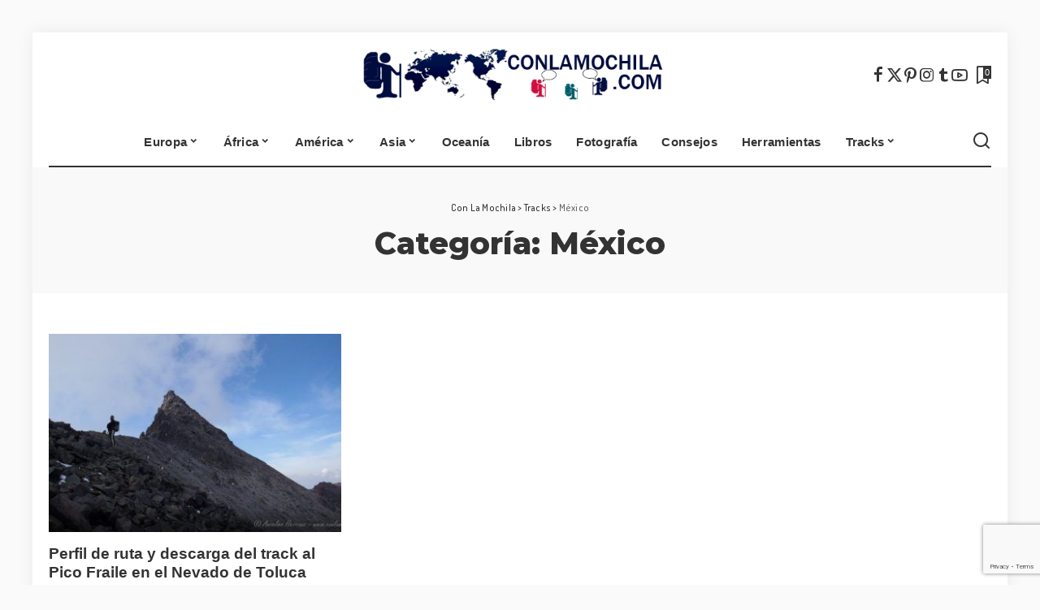

--- FILE ---
content_type: text/html; charset=UTF-8
request_url: https://conlamochila.com/download-category/mexico/
body_size: 18411
content:
<!DOCTYPE html><html lang="es"><head><meta charset="UTF-8"><meta http-equiv="X-UA-Compatible" content="IE=edge"><meta name="viewport" content="width=device-width, initial-scale=1"><link rel="stylesheet" media="print" onload="this.onload=null;this.media='all';" id="ao_optimized_gfonts" href="https://fonts.googleapis.com/css?family=Montserrat%3A800%2C400%2C500%2C600%2C700%7CDosis%3A400%2C600%2C500%7CPoppins%3A400%2C400i%2C700%2C700i%7CQuicksand%3A400%2C500%2C600%2C700%7CMontserrat%3A800%2C400%2C500%2C600%2C700%7CDosis%3A400%2C600%2C500%7CPoppins%3A400%2C400i%2C700%2C700i%7CQuicksand%3A400%2C500%2C600%2C700&amp;display=swap"><link rel="profile" href="https://gmpg.org/xfn/11"><meta name='robots' content='index, follow, max-image-preview:large, max-snippet:-1, max-video-preview:-1' /><link media="all" href="https://conlamochila.com/wp-content/cache/autoptimize/autoptimize_04bc50012924d588728bacbbde8aa582.php" rel="stylesheet"><title>Descarga rutas y tracks en México para GPS - Con La Mochila</title><meta name="description" content="Rutas y tracks en México para GPS . Aquí puedes encontrar y descargar ficheros de tracks en formato .gpx con información de rutas sobre México ." /><link rel="preconnect" href="https://fonts.gstatic.com" crossorigin><noscript></noscript><link rel="canonical" href="https://conlamochila.com/download-category/mexico/" /><meta property="og:locale" content="es_ES" /><meta property="og:type" content="article" /><meta property="og:title" content="Descarga rutas y tracks en México para GPS - Con La Mochila" /><meta property="og:description" content="Rutas y tracks en México para GPS . Aquí puedes encontrar y descargar ficheros de tracks en formato .gpx con información de rutas sobre México ." /><meta property="og:url" content="https://conlamochila.com/download-category/mexico/" /><meta property="og:site_name" content="Con La Mochila" /><meta property="og:image" content="https://conlamochila.com/wp-content/uploads/2015/12/cropped-conlamochila_logo_def_2.png" /><meta property="og:image:width" content="512" /><meta property="og:image:height" content="512" /><meta property="og:image:type" content="image/png" /><meta name="twitter:card" content="summary_large_image" /><meta name="twitter:site" content="@conlamochila" /> <script type="application/ld+json" class="yoast-schema-graph">{"@context":"https://schema.org","@graph":[{"@type":"CollectionPage","@id":"https://conlamochila.com/download-category/mexico/","url":"https://conlamochila.com/download-category/mexico/","name":"Descarga rutas y tracks en México para GPS - Con La Mochila","isPartOf":{"@id":"https://conlamochila.com/#website"},"primaryImageOfPage":{"@id":"https://conlamochila.com/download-category/mexico/#primaryimage"},"image":{"@id":"https://conlamochila.com/download-category/mexico/#primaryimage"},"thumbnailUrl":"https://conlamochila.com/wp-content/uploads/2017/08/PicoFraileNevadoToluca.jpg","description":"Rutas y tracks en México para GPS . Aquí puedes encontrar y descargar ficheros de tracks en formato .gpx con información de rutas sobre México .","breadcrumb":{"@id":"https://conlamochila.com/download-category/mexico/#breadcrumb"},"inLanguage":"es"},{"@type":"ImageObject","inLanguage":"es","@id":"https://conlamochila.com/download-category/mexico/#primaryimage","url":"https://conlamochila.com/wp-content/uploads/2017/08/PicoFraileNevadoToluca.jpg","contentUrl":"https://conlamochila.com/wp-content/uploads/2017/08/PicoFraileNevadoToluca.jpg","width":1000,"height":563,"caption":"Pico Fraile - Nevado Toluca"},{"@type":"BreadcrumbList","@id":"https://conlamochila.com/download-category/mexico/#breadcrumb","itemListElement":[{"@type":"ListItem","position":1,"name":"Inicio","item":"https://conlamochila.com/"},{"@type":"ListItem","position":2,"name":"Tracks","item":"https://conlamochila.com/download-category/tracks/"},{"@type":"ListItem","position":3,"name":"México"}]},{"@type":"WebSite","@id":"https://conlamochila.com/#website","url":"https://conlamochila.com/","name":"Con La Mochila","description":"","publisher":{"@id":"https://conlamochila.com/#organization"},"potentialAction":[{"@type":"SearchAction","target":{"@type":"EntryPoint","urlTemplate":"https://conlamochila.com/?s={search_term_string}"},"query-input":{"@type":"PropertyValueSpecification","valueRequired":true,"valueName":"search_term_string"}}],"inLanguage":"es"},{"@type":"Organization","@id":"https://conlamochila.com/#organization","name":"ConLaMochila.com","url":"https://conlamochila.com/","logo":{"@type":"ImageObject","inLanguage":"es","@id":"https://conlamochila.com/#/schema/logo/image/","url":"https://i0.wp.com/conlamochila.com/wp-content/uploads/2019/06/Logo_structured_conlamochila.png?fit=600%2C60&ssl=1","contentUrl":"https://i0.wp.com/conlamochila.com/wp-content/uploads/2019/06/Logo_structured_conlamochila.png?fit=600%2C60&ssl=1","width":600,"height":60,"caption":"ConLaMochila.com"},"image":{"@id":"https://conlamochila.com/#/schema/logo/image/"},"sameAs":["https://www.facebook.com/ConlaMochila/","https://x.com/conlamochila","https://www.instagram.com/conlamochilacom/","https://www.youtube.com/c/Conlamochila"]}]}</script> <link rel='dns-prefetch' href='//www.google.com' /><link rel='dns-prefetch' href='//www.googletagmanager.com' /><link rel='dns-prefetch' href='//stats.wp.com' /><link rel='dns-prefetch' href='//v0.wordpress.com' /><link rel='preconnect' href='//c0.wp.com' /><link href='https://use.fontawesome.com' rel='preconnect' /><link href='https://fonts.gstatic.com' crossorigin='anonymous' rel='preconnect' /><link rel="alternate" type="application/rss+xml" title="Con La Mochila &raquo; Feed" href="https://conlamochila.com/feed/" /><link rel="alternate" type="application/rss+xml" title="Con La Mochila &raquo; México Categoría Feed" href="https://conlamochila.com/download-category/mexico/feed/" /> <script type="application/ld+json">{"@context":"https://schema.org","@type":"Organization","legalName":"Con La Mochila","url":"https://conlamochila.com/","logo":"https://conlamochila.com/wp-content/uploads/2015/12/conlamochila_logo_def_2.png","sameAs":["https://www.facebook.com/ConlaMochila/","https://twitter.com/conlamochila","https://www.instagram.com/conlamochilacom","https://es.pinterest.com/conlamochila/","https://www.tumblr.com/blog/conlamochila","https://youtube.com/c/Conlamochila"]}</script> <!--noptimize--><script id="conla-ready">
			window.advanced_ads_ready=function(e,a){a=a||"complete";var d=function(e){return"interactive"===a?"loading"!==e:"complete"===e};d(document.readyState)?e():document.addEventListener("readystatechange",(function(a){d(a.target.readyState)&&e()}),{once:"interactive"===a})},window.advanced_ads_ready_queue=window.advanced_ads_ready_queue||[];		</script>
		<!--/noptimize--><style id='wp-img-auto-sizes-contain-inline-css'>img:is([sizes=auto i],[sizes^="auto," i]){contain-intrinsic-size:3000px 1500px}
/*# sourceURL=wp-img-auto-sizes-contain-inline-css */</style><style id='global-styles-inline-css'>:root{--wp--preset--aspect-ratio--square: 1;--wp--preset--aspect-ratio--4-3: 4/3;--wp--preset--aspect-ratio--3-4: 3/4;--wp--preset--aspect-ratio--3-2: 3/2;--wp--preset--aspect-ratio--2-3: 2/3;--wp--preset--aspect-ratio--16-9: 16/9;--wp--preset--aspect-ratio--9-16: 9/16;--wp--preset--color--black: #000000;--wp--preset--color--cyan-bluish-gray: #abb8c3;--wp--preset--color--white: #ffffff;--wp--preset--color--pale-pink: #f78da7;--wp--preset--color--vivid-red: #cf2e2e;--wp--preset--color--luminous-vivid-orange: #ff6900;--wp--preset--color--luminous-vivid-amber: #fcb900;--wp--preset--color--light-green-cyan: #7bdcb5;--wp--preset--color--vivid-green-cyan: #00d084;--wp--preset--color--pale-cyan-blue: #8ed1fc;--wp--preset--color--vivid-cyan-blue: #0693e3;--wp--preset--color--vivid-purple: #9b51e0;--wp--preset--gradient--vivid-cyan-blue-to-vivid-purple: linear-gradient(135deg,rgb(6,147,227) 0%,rgb(155,81,224) 100%);--wp--preset--gradient--light-green-cyan-to-vivid-green-cyan: linear-gradient(135deg,rgb(122,220,180) 0%,rgb(0,208,130) 100%);--wp--preset--gradient--luminous-vivid-amber-to-luminous-vivid-orange: linear-gradient(135deg,rgb(252,185,0) 0%,rgb(255,105,0) 100%);--wp--preset--gradient--luminous-vivid-orange-to-vivid-red: linear-gradient(135deg,rgb(255,105,0) 0%,rgb(207,46,46) 100%);--wp--preset--gradient--very-light-gray-to-cyan-bluish-gray: linear-gradient(135deg,rgb(238,238,238) 0%,rgb(169,184,195) 100%);--wp--preset--gradient--cool-to-warm-spectrum: linear-gradient(135deg,rgb(74,234,220) 0%,rgb(151,120,209) 20%,rgb(207,42,186) 40%,rgb(238,44,130) 60%,rgb(251,105,98) 80%,rgb(254,248,76) 100%);--wp--preset--gradient--blush-light-purple: linear-gradient(135deg,rgb(255,206,236) 0%,rgb(152,150,240) 100%);--wp--preset--gradient--blush-bordeaux: linear-gradient(135deg,rgb(254,205,165) 0%,rgb(254,45,45) 50%,rgb(107,0,62) 100%);--wp--preset--gradient--luminous-dusk: linear-gradient(135deg,rgb(255,203,112) 0%,rgb(199,81,192) 50%,rgb(65,88,208) 100%);--wp--preset--gradient--pale-ocean: linear-gradient(135deg,rgb(255,245,203) 0%,rgb(182,227,212) 50%,rgb(51,167,181) 100%);--wp--preset--gradient--electric-grass: linear-gradient(135deg,rgb(202,248,128) 0%,rgb(113,206,126) 100%);--wp--preset--gradient--midnight: linear-gradient(135deg,rgb(2,3,129) 0%,rgb(40,116,252) 100%);--wp--preset--font-size--small: 13px;--wp--preset--font-size--medium: 20px;--wp--preset--font-size--large: 36px;--wp--preset--font-size--x-large: 42px;--wp--preset--spacing--20: 0.44rem;--wp--preset--spacing--30: 0.67rem;--wp--preset--spacing--40: 1rem;--wp--preset--spacing--50: 1.5rem;--wp--preset--spacing--60: 2.25rem;--wp--preset--spacing--70: 3.38rem;--wp--preset--spacing--80: 5.06rem;--wp--preset--shadow--natural: 6px 6px 9px rgba(0, 0, 0, 0.2);--wp--preset--shadow--deep: 12px 12px 50px rgba(0, 0, 0, 0.4);--wp--preset--shadow--sharp: 6px 6px 0px rgba(0, 0, 0, 0.2);--wp--preset--shadow--outlined: 6px 6px 0px -3px rgb(255, 255, 255), 6px 6px rgb(0, 0, 0);--wp--preset--shadow--crisp: 6px 6px 0px rgb(0, 0, 0);}:where(.is-layout-flex){gap: 0.5em;}:where(.is-layout-grid){gap: 0.5em;}body .is-layout-flex{display: flex;}.is-layout-flex{flex-wrap: wrap;align-items: center;}.is-layout-flex > :is(*, div){margin: 0;}body .is-layout-grid{display: grid;}.is-layout-grid > :is(*, div){margin: 0;}:where(.wp-block-columns.is-layout-flex){gap: 2em;}:where(.wp-block-columns.is-layout-grid){gap: 2em;}:where(.wp-block-post-template.is-layout-flex){gap: 1.25em;}:where(.wp-block-post-template.is-layout-grid){gap: 1.25em;}.has-black-color{color: var(--wp--preset--color--black) !important;}.has-cyan-bluish-gray-color{color: var(--wp--preset--color--cyan-bluish-gray) !important;}.has-white-color{color: var(--wp--preset--color--white) !important;}.has-pale-pink-color{color: var(--wp--preset--color--pale-pink) !important;}.has-vivid-red-color{color: var(--wp--preset--color--vivid-red) !important;}.has-luminous-vivid-orange-color{color: var(--wp--preset--color--luminous-vivid-orange) !important;}.has-luminous-vivid-amber-color{color: var(--wp--preset--color--luminous-vivid-amber) !important;}.has-light-green-cyan-color{color: var(--wp--preset--color--light-green-cyan) !important;}.has-vivid-green-cyan-color{color: var(--wp--preset--color--vivid-green-cyan) !important;}.has-pale-cyan-blue-color{color: var(--wp--preset--color--pale-cyan-blue) !important;}.has-vivid-cyan-blue-color{color: var(--wp--preset--color--vivid-cyan-blue) !important;}.has-vivid-purple-color{color: var(--wp--preset--color--vivid-purple) !important;}.has-black-background-color{background-color: var(--wp--preset--color--black) !important;}.has-cyan-bluish-gray-background-color{background-color: var(--wp--preset--color--cyan-bluish-gray) !important;}.has-white-background-color{background-color: var(--wp--preset--color--white) !important;}.has-pale-pink-background-color{background-color: var(--wp--preset--color--pale-pink) !important;}.has-vivid-red-background-color{background-color: var(--wp--preset--color--vivid-red) !important;}.has-luminous-vivid-orange-background-color{background-color: var(--wp--preset--color--luminous-vivid-orange) !important;}.has-luminous-vivid-amber-background-color{background-color: var(--wp--preset--color--luminous-vivid-amber) !important;}.has-light-green-cyan-background-color{background-color: var(--wp--preset--color--light-green-cyan) !important;}.has-vivid-green-cyan-background-color{background-color: var(--wp--preset--color--vivid-green-cyan) !important;}.has-pale-cyan-blue-background-color{background-color: var(--wp--preset--color--pale-cyan-blue) !important;}.has-vivid-cyan-blue-background-color{background-color: var(--wp--preset--color--vivid-cyan-blue) !important;}.has-vivid-purple-background-color{background-color: var(--wp--preset--color--vivid-purple) !important;}.has-black-border-color{border-color: var(--wp--preset--color--black) !important;}.has-cyan-bluish-gray-border-color{border-color: var(--wp--preset--color--cyan-bluish-gray) !important;}.has-white-border-color{border-color: var(--wp--preset--color--white) !important;}.has-pale-pink-border-color{border-color: var(--wp--preset--color--pale-pink) !important;}.has-vivid-red-border-color{border-color: var(--wp--preset--color--vivid-red) !important;}.has-luminous-vivid-orange-border-color{border-color: var(--wp--preset--color--luminous-vivid-orange) !important;}.has-luminous-vivid-amber-border-color{border-color: var(--wp--preset--color--luminous-vivid-amber) !important;}.has-light-green-cyan-border-color{border-color: var(--wp--preset--color--light-green-cyan) !important;}.has-vivid-green-cyan-border-color{border-color: var(--wp--preset--color--vivid-green-cyan) !important;}.has-pale-cyan-blue-border-color{border-color: var(--wp--preset--color--pale-cyan-blue) !important;}.has-vivid-cyan-blue-border-color{border-color: var(--wp--preset--color--vivid-cyan-blue) !important;}.has-vivid-purple-border-color{border-color: var(--wp--preset--color--vivid-purple) !important;}.has-vivid-cyan-blue-to-vivid-purple-gradient-background{background: var(--wp--preset--gradient--vivid-cyan-blue-to-vivid-purple) !important;}.has-light-green-cyan-to-vivid-green-cyan-gradient-background{background: var(--wp--preset--gradient--light-green-cyan-to-vivid-green-cyan) !important;}.has-luminous-vivid-amber-to-luminous-vivid-orange-gradient-background{background: var(--wp--preset--gradient--luminous-vivid-amber-to-luminous-vivid-orange) !important;}.has-luminous-vivid-orange-to-vivid-red-gradient-background{background: var(--wp--preset--gradient--luminous-vivid-orange-to-vivid-red) !important;}.has-very-light-gray-to-cyan-bluish-gray-gradient-background{background: var(--wp--preset--gradient--very-light-gray-to-cyan-bluish-gray) !important;}.has-cool-to-warm-spectrum-gradient-background{background: var(--wp--preset--gradient--cool-to-warm-spectrum) !important;}.has-blush-light-purple-gradient-background{background: var(--wp--preset--gradient--blush-light-purple) !important;}.has-blush-bordeaux-gradient-background{background: var(--wp--preset--gradient--blush-bordeaux) !important;}.has-luminous-dusk-gradient-background{background: var(--wp--preset--gradient--luminous-dusk) !important;}.has-pale-ocean-gradient-background{background: var(--wp--preset--gradient--pale-ocean) !important;}.has-electric-grass-gradient-background{background: var(--wp--preset--gradient--electric-grass) !important;}.has-midnight-gradient-background{background: var(--wp--preset--gradient--midnight) !important;}.has-small-font-size{font-size: var(--wp--preset--font-size--small) !important;}.has-medium-font-size{font-size: var(--wp--preset--font-size--medium) !important;}.has-large-font-size{font-size: var(--wp--preset--font-size--large) !important;}.has-x-large-font-size{font-size: var(--wp--preset--font-size--x-large) !important;}
/*# sourceURL=global-styles-inline-css */</style><style id='classic-theme-styles-inline-css'>.wp-block-button__link{background-color:#32373c;border-radius:9999px;box-shadow:none;color:#fff;font-size:1.125em;padding:calc(.667em + 2px) calc(1.333em + 2px);text-decoration:none}.wp-block-file__button{background:#32373c;color:#fff}.wp-block-accordion-heading{margin:0}.wp-block-accordion-heading__toggle{background-color:inherit!important;color:inherit!important}.wp-block-accordion-heading__toggle:not(:focus-visible){outline:none}.wp-block-accordion-heading__toggle:focus,.wp-block-accordion-heading__toggle:hover{background-color:inherit!important;border:none;box-shadow:none;color:inherit;padding:var(--wp--preset--spacing--20,1em) 0;text-decoration:none}.wp-block-accordion-heading__toggle:focus-visible{outline:auto;outline-offset:0}
/*# sourceURL=https://conlamochila.com/wp-content/plugins/gutenberg/build/styles/block-library/classic.css */</style><style id='toc-screen-inline-css'>div#toc_container {width: 100%;}
/*# sourceURL=toc-screen-inline-css */</style><style id='pixwell-main-inline-css'>html {font-family:'Trebuchet MS', Helvetica, sans-serif;font-weight:400;font-size:15px;}h1, .h1 {font-family:Montserrat;font-weight:800;}h2, .h2 {font-family:'Trebuchet MS', Helvetica, sans-serif;font-weight:700;}h3, .h3 {font-family:'Trebuchet MS', Helvetica, sans-serif;font-weight:700;}h4, .h4 {font-family:'Trebuchet MS', Helvetica, sans-serif;font-weight:700;}h5, .h5 {font-family:'Trebuchet MS', Helvetica, sans-serif;font-weight:700;}h6, .h6 {font-family:'Trebuchet MS', Helvetica, sans-serif;}.single-tagline h6 {}.p-wrap .entry-summary, .twitter-content.entry-summary, .author-description, .rssSummary, .rb-sdesc {font-family:'Trebuchet MS', Helvetica, sans-serif;font-size:15px;}.p-cat-info {font-family:'Trebuchet MS', Helvetica, sans-serif;font-weight:400;font-size:15px;}.p-meta-info, .wp-block-latest-posts__post-date {font-family:Dosis;font-weight:400;font-size:13px;}.meta-info-author.meta-info-el {font-family:Dosis;font-weight:600;font-size:13px;}.breadcrumb {font-family:Dosis;font-weight:500;}.footer-menu-inner {}.topbar-wrap {}.topbar-menu-wrap {}.main-menu > li > a, .off-canvas-menu > li > a {font-family:'Trebuchet MS', Helvetica, sans-serif;font-weight:700;text-transform:none;font-size:15px;}.main-menu .sub-menu:not(.sub-mega), .off-canvas-menu .sub-menu {font-family:'Trebuchet MS', Helvetica, sans-serif;font-size:14px;}.is-logo-text .logo-title {}.block-title, .block-header .block-title {font-family:'Trebuchet MS', Helvetica, sans-serif;font-weight:400;font-size:34px;}.ajax-quick-filter, .block-view-more {}.widget-title, .widget .widget-title {font-family:'Trebuchet MS', Helvetica, sans-serif;font-weight:400;font-size:26px;}body .widget.widget_nav_menu .menu-item {font-family:Montserrat;font-weight:400;font-size:13px;}body.boxed {background-color : #fafafa;background-repeat : no-repeat;background-size : cover;background-attachment : fixed;background-position : center center;}.header-6 .banner-wrap {}.footer-wrap:before {background-color : #4a5d84;; content: ""; position: absolute; left: 0; top: 0; width: 100%; height: 100%;}.header-9 .banner-wrap { }.topline-wrap {height: 2px}.main-menu {}.main-menu > li.menu-item-has-children > .sub-menu:before {}[data-theme="dark"] .main-menu  {}[data-theme="dark"] .main-menu > li.menu-item-has-children > .sub-menu:before {}.mobile-nav-inner {}.off-canvas-wrap, .amp-canvas-wrap { background-color: #ffffff !important; }.header-float .transparent-navbar-wrap { background: rgba(0,0,0,0.01);}.header-float .navbar-inner { border-bottom: none; }.navbar-border-holder {border-width: 2px; }:root {--g-color: #0202ff}.category .category-header .header-holder{ background-color: #7499bf}.comment-content, .single-bottom-share a:nth-child(1) span, .single-bottom-share a:nth-child(2) span, p.logged-in-as, .rb-sdecs,.deal-module .deal-description, .author-description { font-size: 15; }.tipsy, .additional-meta, .sponsor-label, .sponsor-link, .entry-footer .tag-label,.box-nav .nav-label, .left-article-label, .share-label, .rss-date,.wp-block-latest-posts__post-date, .wp-block-latest-comments__comment-date,.image-caption, .wp-caption-text, .gallery-caption, .entry-content .wp-block-audio figcaption,.entry-content .wp-block-video figcaption, .entry-content .wp-block-image figcaption,.entry-content .wp-block-gallery .blocks-gallery-image figcaption,.entry-content .wp-block-gallery .blocks-gallery-item figcaption,.subscribe-content .desc, .follower-el .right-el, .author-job, .comment-metadata{ font-family: Dosis; }.tipsy, .additional-meta, .sponsor-label, .entry-footer .tag-label,.box-nav .nav-label, .left-article-label, .share-label, .rss-date,.wp-block-latest-posts__post-date, .wp-block-latest-comments__comment-date,.image-caption, .wp-caption-text, .gallery-caption, .entry-content .wp-block-audio figcaption,.entry-content .wp-block-video figcaption, .entry-content .wp-block-image figcaption,.entry-content .wp-block-gallery .blocks-gallery-image figcaption,.entry-content .wp-block-gallery .blocks-gallery-item figcaption,.subscribe-content .desc, .follower-el .right-el, .author-job, .comment-metadata{ font-weight: 400; }.tipsy, .additional-meta, .sponsor-label, .sponsor-link, .entry-footer .tag-label,.box-nav .nav-label, .left-article-label, .share-label, .rss-date,.wp-block-latest-posts__post-date, .wp-block-latest-comments__comment-date,.subscribe-content .desc, .author-job{ font-size: 13px; }.image-caption, .wp-caption-text, .gallery-caption, .entry-content .wp-block-audio figcaption,.entry-content .wp-block-video figcaption, .entry-content .wp-block-image figcaption,.entry-content .wp-block-gallery .blocks-gallery-image figcaption,.entry-content .wp-block-gallery .blocks-gallery-item figcaption,.comment-metadata, .follower-el .right-el{ font-size: 14px; }.sponsor-link{ font-family: Dosis; }.sponsor-link{ font-weight: 600; }.entry-footer a, .tagcloud a, .entry-footer .source, .entry-footer .via-el{ font-family: &#039;Trebuchet MS&#039;, Helvetica, sans-serif; }.entry-footer a, .tagcloud a, .entry-footer .source, .entry-footer .via-el{ font-weight: 400; }.entry-footer a, .tagcloud a, .entry-footer .source, .entry-footer .via-el{ font-size: 15px !important; }.p-link, .rb-cookie .cookie-accept, a.comment-reply-link, .comment-list .comment-reply-title small a,.banner-btn a, .headerstrip-btn a, input[type="submit"], button, .pagination-wrap, .cta-btn, .rb-btn{ font-family: &#039;Trebuchet MS&#039;, Helvetica, sans-serif; }select, textarea, input[type="text"], input[type="tel"], input[type="email"], input[type="url"],input[type="search"], input[type="number"]{ font-family: Dosis; }select, textarea, input[type="text"], input[type="tel"], input[type="email"], input[type="url"],input[type="search"], input[type="number"]{ font-weight: 400; }.widget_recent_comments .recentcomments > a:last-child,.wp-block-latest-comments__comment-link, .wp-block-latest-posts__list a,.widget_recent_entries li, .wp-block-quote *:not(cite), blockquote *:not(cite), .widget_rss li,.wp-block-latest-posts li, .wp-block-latest-comments__comment-link{ font-family: Montserrat; }.widget_recent_comments .recentcomments > a:last-child,.wp-block-latest-comments__comment-link, .wp-block-latest-posts__list a,.widget_recent_entries li, .wp-block-quote *:not(cite), blockquote *:not(cite), .widget_rss li,.wp-block-latest-posts li, .wp-block-latest-comments__comment-link{ font-weight: 800; } .widget_pages .page_item, .widget_meta li,.widget_categories .cat-item, .widget_archive li, .widget.widget_nav_menu .menu-item,.wp-block-archives-list li, .wp-block-categories-list li{ font-family: &#039;Trebuchet MS&#039;, Helvetica, sans-serif; }.widget_pages .page_item, .widget_meta li,.widget_categories .cat-item, .widget_archive li, .widget.widget_nav_menu .menu-item,.wp-block-archives-list li, .wp-block-categories-list li{ font-size: 14px; }@media only screen and (max-width: 767px) {.entry-content { font-size: .90rem; }.p-wrap .entry-summary, .twitter-content.entry-summary, .element-desc, .subscribe-description, .rb-sdecs,.copyright-inner > *, .summary-content, .pros-cons-wrap ul li,.gallery-popup-content .image-popup-description > *{ font-size: .76rem; }}@media only screen and (max-width: 991px) {.block-header-2 .block-title, .block-header-5 .block-title { font-size: 28px; }}@media only screen and (max-width: 767px) {.block-header-2 .block-title, .block-header-5 .block-title { font-size: 25px; }}h5, .h5 {font-size: 14px; }h6, .h6 {font-size: 13px; }@media only screen and (max-width: 1024px) {}@media only screen and (max-width: 991px) {}@media only screen and (max-width: 767px) {h5, .h5 {font-size: 12px; }h6, .h6 {font-size: 11px; }}
/*# sourceURL=pixwell-main-inline-css */</style><style id='wpgdprc-front-css-inline-css'>:root{--wp-gdpr--bar--background-color: #000000;--wp-gdpr--bar--color: #ffffff;--wp-gdpr--button--background-color: #000000;--wp-gdpr--button--background-color--darken: #000000;--wp-gdpr--button--color: #ffffff;}
/*# sourceURL=wpgdprc-front-css-inline-css */</style> <script src="https://conlamochila.com/wp-includes/js/jquery/jquery.min.js" id="jquery-core-js"></script> <script src="https://conlamochila.com/wp-includes/js/jquery/jquery-migrate.min.js" id="jquery-migrate-js"></script> <script src="https://conlamochila.com/wp-content/plugins/download-manager/assets/js/wpdm.min.js" id="wpdm-frontend-js-js"></script> <script id="wpdm-frontjs-js-extra">var wpdm_url = {"home":"https://conlamochila.com/","site":"https://conlamochila.com/","ajax":"https://conlamochila.com/wp-admin/admin-ajax.php"};
var wpdm_js = {"spinner":"\u003Ci class=\"wpdm-icon wpdm-sun wpdm-spin\"\u003E\u003C/i\u003E","client_id":"a60acf56f3da8ca7f94497d770c692ca"};
var wpdm_strings = {"pass_var":"\u00a1Contrase\u00f1a verificada!","pass_var_q":"Haz clic en el bot\u00f3n siguiente para iniciar la descarga.","start_dl":"Iniciar descarga"};
//# sourceURL=wpdm-frontjs-js-extra</script> <script src="https://conlamochila.com/wp-content/plugins/download-manager/assets/js/front.min.js" id="wpdm-frontjs-js"></script> <script src="https://conlamochila.com/wp-content/plugins/responsive-lightbox/assets/dompurify/purify.min.js" id="dompurify-js"></script> <script id="responsive-lightbox-sanitizer-js-before">window.RLG = window.RLG || {}; window.RLG.sanitizeAllowedHosts = ["youtube.com","www.youtube.com","youtu.be","vimeo.com","player.vimeo.com"];
//# sourceURL=responsive-lightbox-sanitizer-js-before</script> <script src="https://conlamochila.com/wp-content/cache/autoptimize/autoptimize_single_e35fd128ca447dd5f245aa4cfb8bdc2a.php" id="responsive-lightbox-sanitizer-js"></script> <script src="https://conlamochila.com/wp-content/plugins/responsive-lightbox/assets/swipebox/jquery.swipebox.min.js" id="responsive-lightbox-swipebox-js"></script> <script src="https://conlamochila.com/wp-includes/js/underscore.min.js" id="underscore-js"></script> <script src="https://conlamochila.com/wp-content/plugins/responsive-lightbox/assets/infinitescroll/infinite-scroll.pkgd.min.js" id="responsive-lightbox-infinite-scroll-js"></script> <script id="responsive-lightbox-js-before">var rlArgs = {"script":"swipebox","selector":"lightbox","customEvents":"","activeGalleries":true,"animation":true,"hideCloseButtonOnMobile":false,"removeBarsOnMobile":false,"hideBars":true,"hideBarsDelay":5000,"videoMaxWidth":1080,"useSVG":true,"loopAtEnd":false,"woocommerce_gallery":false,"ajaxurl":"https:\/\/conlamochila.com\/wp-admin\/admin-ajax.php","nonce":"ab1ab72544","preview":false,"postId":10803,"scriptExtension":false};

//# sourceURL=responsive-lightbox-js-before</script> <script src="https://conlamochila.com/wp-content/cache/autoptimize/autoptimize_single_67007b337fb549bca11aa96070e5349a.php" id="responsive-lightbox-js"></script> <script src="https://conlamochila.com/wp-content/cache/autoptimize/autoptimize_single_f2d0ee61fc84a2322e65213450864315.php" id="leaflet-js"></script> <script src="https://conlamochila.com/wp-content/cache/autoptimize/autoptimize_single_3ddf37da170b36c855e98482329e91a6.php" id="leaflet.markercluster-js"></script> <script src="https://conlamochila.com/wp-content/cache/autoptimize/autoptimize_single_6c4b91703451a891825d2606b9b2147d.php" id="leaflet.Photo-js"></script> <script src="https://conlamochila.com/wp-content/cache/autoptimize/autoptimize_single_59102ca488b1943d39593bd975339e4f.php" id="leaflet.fullscreen-js"></script> <script src="https://conlamochila.com/wp-content/plugins/wp-gpx-maps/js/Chart.min.js" id="chartjs-js"></script> <script src="https://conlamochila.com/wp-content/cache/autoptimize/autoptimize_single_c2076b5fa52bac311a15c5568f442b94.php" id="wp-gpx-maps-js"></script> 
 <script src="https://www.googletagmanager.com/gtag/js?id=GT-TX546JJ" id="google_gtagjs-js" async></script> <script id="google_gtagjs-js-after">window.dataLayer = window.dataLayer || [];function gtag(){dataLayer.push(arguments);}
gtag("set","linker",{"domains":["conlamochila.com"]});
gtag("js", new Date());
gtag("set", "developer_id.dZTNiMT", true);
gtag("config", "GT-TX546JJ");
//# sourceURL=google_gtagjs-js-after</script> <script id="wpgdprc-front-js-js-extra">var wpgdprcFront = {"ajaxUrl":"https://conlamochila.com/wp-admin/admin-ajax.php","ajaxNonce":"a2061d9bce","ajaxArg":"security","pluginPrefix":"wpgdprc","blogId":"1","isMultiSite":"","locale":"es_ES","showSignUpModal":"","showFormModal":"","cookieName":"wpgdprc-consent","consentVersion":"","path":"/","prefix":"wpgdprc"};
//# sourceURL=wpgdprc-front-js-js-extra</script> <script src="https://conlamochila.com/wp-content/plugins/wp-gdpr-compliance/Assets/js/front.min.js" id="wpgdprc-front-js-js"></script> <link rel="preload" href="https://conlamochila.com/wp-content/themes/pixwell/assets/fonts/ruby-icon.woff2?v=10.7" as="font" type="font/woff2" crossorigin="anonymous"><link rel="https://api.w.org/" href="https://conlamochila.com/wp-json/" /><link rel="EditURI" type="application/rsd+xml" title="RSD" href="https://conlamochila.com/xmlrpc.php?rsd" /><meta name="generator" content="WordPress 6.9" /><meta name="generator" content="Site Kit by Google 1.171.0" /><script type="application/ld+json">{"@context":"https://schema.org","@type":"WebSite","@id":"https://conlamochila.com/#website","url":"https://conlamochila.com/","name":"Con La Mochila","potentialAction":{"@type":"SearchAction","target":"https://conlamochila.com/?s={search_term_string}","query-input":"required name=search_term_string"}}</script> <style>/* CSS added by WP Meta and Date Remover*/.entry-meta {display:none !important;}
	.home .entry-meta { display: none; }
	.entry-footer {display:none !important;}
	.home .entry-footer { display: none; }</style><style>img#wpstats{display:none}</style><link rel="preload" href="https://conlamochila.com/wp-content/uploads/2017/08/PicoFraileNevadoToluca.jpg" as="image"><meta property="og:type" content="website" /><meta property="og:title" content="Descarga rutas y tracks en México para GPS - Con La Mochila" /><meta property="og:url" content="https://conlamochila.com/download-category/mexico/" /><meta property="og:site_name" content="Con La Mochila" /><meta property="og:image" content="https://conlamochila.com/wp-content/uploads/2016/05/cropped-cropped-conlamochila_logo_def_2-72x72-1.png" /><meta property="og:image:width" content="512" /><meta property="og:image:height" content="512" /><meta property="og:image:alt" content="" /><meta property="og:locale" content="es_ES" /> <style>ins.adsbygoogle { background-color: transparent; padding: 0; }</style><script type="application/ld+json">{"@context":"http://schema.org","@type":"BreadcrumbList","itemListElement":[{"@type":"ListItem","position":3,"item":{"@id":"https://conlamochila.com/download-category/mexico/","name":"México"}},{"@type":"ListItem","position":2,"item":{"@id":"https://conlamochila.com/download-category/tracks/","name":"Tracks"}},{"@type":"ListItem","position":1,"item":{"@id":"https://conlamochila.com","name":"Con La Mochila"}}]}</script> <link rel="icon" href="https://conlamochila.com/wp-content/uploads/2016/05/cropped-cropped-conlamochila_logo_def_2-72x72-1-32x32.png" sizes="32x32" /><link rel="icon" href="https://conlamochila.com/wp-content/uploads/2016/05/cropped-cropped-conlamochila_logo_def_2-72x72-1-192x192.png" sizes="192x192" /><link rel="apple-touch-icon" href="https://conlamochila.com/wp-content/uploads/2016/05/cropped-cropped-conlamochila_logo_def_2-72x72-1-180x180.png" /><meta name="msapplication-TileImage" content="https://conlamochila.com/wp-content/uploads/2016/05/cropped-cropped-conlamochila_logo_def_2-72x72-1-270x270.png" /><style id="wp-custom-css">b, strong {
    font-weight: bold;
}

.parallax-thumb.feat-loaded img {
    opacity: .8;
}

.single-header-overlay.is-light-text .entry-title {
    text-shadow: 3px 3px #000000;
}
.header-centred .single-entry-meta {
    text-shadow: 1px 1px #000000;
}

/* Menu superior pegajoso ancho 100% */
body.boxed .section-sticky-holder {
    width: 100%;
    max-width: 100%;
}
.rbc-container{
	max-width:100%;
}


/* Grid style */
.display-posts-listing.grid {
	display: grid;
	grid-gap: 16px;
}

.display-posts-listing.grid .title {
	display: block;
	font-weight: bold;
}

.display-posts-listing.grid img { 
	display: block; 
	max-width: 100%; 
	height: auto; 
}

@media (min-width: 200px) {
	.display-posts-listing.grid {
		grid-template-columns: repeat( 2, 1fr );
	}
}

@media (min-width: 1024px) {
	.display-posts-listing.grid {
		grid-template-columns: repeat( 3, 1fr );
	}
}

/* Lista relacionados lateral */
.display-posts-listing.image-top .listing-item {
	margin-bottom: 10px;
}

.display-posts-listing.image-top .listing-item .title {
	display: block;
	font-size: .9em;
	font-weight: bold;
}

.display-posts-listing.image-top .listing-item .excerpt-dash {
	display: none;
}
.display-posts-listing.image-top {
	display: grid;
	grid-gap: 5px 16px;
}
	
.display-posts-listing.image-top {
		grid-template-columns: repeat( 2, 1fr );
	}


/* Display post inside post */


#clm_recommended_posts {
    border: 1px dotted green;
    background-color: #f0f0f0;
    padding: 10px;
    margin: 0 0 2rem 0;
	  display: grid;
	  grid-template-columns: repeat(auto-fit, minmax(250px, 1fr));
    grid-gap: 20px;
}

#clm_recommended_posts .listing-item {
    display: flex;
	  background-color: white;
}

#clm_recommended_posts .listing-item .image {
    margin-right: 10px;
}
#clm_recommended_posts .listing-item .image img {
    width: 100px;
}
#clm_recommended_posts .listing-item .title {
    margin-right: 10px;
	  text-decoration: underline;
		width: 70%;

}

/* BOTON DESCARGAR */
.wpdm-download-link.btn.btn-primary {
    width: 100%;
}</style><meta name="generator" content="WordPress Download Manager 3.3.24" /><style>/* WPDM Link Template Styles */</style><style>:root {
                --color-primary: #4a8eff;
                --color-primary-rgb: 74, 142, 255;
                --color-primary-hover: #5998ff;
                --color-primary-active: #3281ff;
                --color-secondary: #6c757d;
                --color-secondary-rgb: 108, 117, 125;
                --color-secondary-hover: #6c757d;
                --color-secondary-active: #6c757d;
                --color-success: #018e11;
                --color-success-rgb: 1, 142, 17;
                --color-success-hover: #0aad01;
                --color-success-active: #0c8c01;
                --color-info: #2CA8FF;
                --color-info-rgb: 44, 168, 255;
                --color-info-hover: #2CA8FF;
                --color-info-active: #2CA8FF;
                --color-warning: #FFB236;
                --color-warning-rgb: 255, 178, 54;
                --color-warning-hover: #FFB236;
                --color-warning-active: #FFB236;
                --color-danger: #ff5062;
                --color-danger-rgb: 255, 80, 98;
                --color-danger-hover: #ff5062;
                --color-danger-active: #ff5062;
                --color-green: #30b570;
                --color-blue: #0073ff;
                --color-purple: #8557D3;
                --color-red: #ff5062;
                --color-muted: rgba(69, 89, 122, 0.6);
                --wpdm-font: "Sen", -apple-system, BlinkMacSystemFont, "Segoe UI", Roboto, Helvetica, Arial, sans-serif, "Apple Color Emoji", "Segoe UI Emoji", "Segoe UI Symbol";
            }

            .wpdm-download-link.btn.btn-primary {
                border-radius: 4px;
            }</style></head><body class="archive tax-wpdmcategory term-mexico term-1775 wp-embed-responsive wp-theme-pixwell wp-child-theme-pixwell-child aa-prefix-conla- sticky-nav smart-sticky off-canvas-light is-tooltips is-backtop block-header-dot w-header-1 cat-icon-radius is-fmask mh-p-link mh-p-excerpt boxed"><div id="site" class="site"><aside id="off-canvas-section" class="off-canvas-wrap light-style is-hidden"><div class="close-panel-wrap tooltips-n"> <a href="#" id="off-canvas-close-btn" aria-label="Close Panel"><i class="btn-close"></i></a></div><div class="off-canvas-holder"><div class="off-canvas-header is-light-text"><div class="header-inner"> <a href="https://conlamochila.com/" class="off-canvas-logo"> <img loading="lazy" decoding="async" src="https://conlamochila.com/wp-content/uploads/2015/12/conlamochila_logo_def_2.png" alt="Con La Mochila" height="85" width="510"> </a><aside class="inner-bottom"><div class="off-canvas-social"> <a class="social-link-facebook" title="Facebook" aria-label="Facebook" href="https://www.facebook.com/ConlaMochila/" target="_blank" rel="noopener nofollow"><i class="rbi rbi-facebook" aria-hidden="true"></i></a><a class="social-link-twitter" title="Twitter" aria-label="Twitter" href="https://twitter.com/conlamochila" target="_blank" rel="noopener nofollow"><i class="rbi rbi-x-twitter" aria-hidden="true"></i></a><a class="social-link-pinterest" title="Pinterest" aria-label="Pinterest" href="https://es.pinterest.com/conlamochila/" target="_blank" rel="noopener nofollow"><i class="rbi rbi-pinterest-i" aria-hidden="true"></i></a><a class="social-link-instagram" title="Instagram" aria-label="Instagram" href="https://www.instagram.com/conlamochilacom" target="_blank" rel="noopener nofollow"><i class="rbi rbi-instagram" aria-hidden="true"></i></a><a class="social-link-tumblr" title="Tumblr" aria-label="Tumblr" href="https://www.tumblr.com/blog/conlamochila" target="_blank" rel="noopener nofollow"><i class="rbi rbi-tumblr" aria-hidden="true"></i></a><a class="social-link-youtube" title="YouTube" aria-label="YouTube" href="https://youtube.com/c/Conlamochila" target="_blank" rel="noopener nofollow"><i class="rbi rbi-youtube-o" aria-hidden="true"></i></a></div><div class="inner-bottom-right"><aside class="bookmark-section"> <a class="bookmark-link" href="https://conlamochila.com/your-bookmarks/" title="Bookmarks" aria-label="Bookmarks"> <span class="bookmark-icon"><i class="rbi rbi-bookmark-o"></i><span class="bookmark-counter rb-counter">0</span></span> </a></aside></div></aside></div></div><div class="off-canvas-inner is-dark-text"><div id="off-canvas-nav" class="off-canvas-nav"><ul id="off-canvas-menu" class="off-canvas-menu rb-menu is-clicked"><li id="menu-item-500" class="menu-item menu-item-type-taxonomy menu-item-object-category menu-item-has-children menu-item-500"><a href="https://conlamochila.com/category/europa/"><span>Europa</span></a><ul class="sub-menu"><li id="menu-item-501" class="menu-item menu-item-type-taxonomy menu-item-object-category menu-item-501"><a href="https://conlamochila.com/category/europa/alemania/"><span>Alemania</span></a></li><li id="menu-item-502" class="menu-item menu-item-type-taxonomy menu-item-object-category menu-item-502"><a href="https://conlamochila.com/category/europa/belgica/"><span>Bélgica</span></a></li><li id="menu-item-603" class="menu-item menu-item-type-taxonomy menu-item-object-category menu-item-603"><a href="https://conlamochila.com/category/europa/bosnia-herzegovina/"><span>Bosnia-Herzegovina</span></a></li><li id="menu-item-604" class="menu-item menu-item-type-taxonomy menu-item-object-category menu-item-604"><a href="https://conlamochila.com/category/europa/croacia/"><span>Croacia</span></a></li><li id="menu-item-503" class="menu-item menu-item-type-taxonomy menu-item-object-category menu-item-503"><a href="https://conlamochila.com/category/europa/dinamarca/"><span>Dinamarca</span></a></li><li id="menu-item-605" class="menu-item menu-item-type-taxonomy menu-item-object-category menu-item-605"><a href="https://conlamochila.com/category/europa/eslovenia/"><span>Eslovenia</span></a></li><li id="menu-item-504" class="menu-item menu-item-type-taxonomy menu-item-object-category menu-item-504"><a href="https://conlamochila.com/category/europa/espana/"><span>España</span></a></li><li id="menu-item-505" class="menu-item menu-item-type-taxonomy menu-item-object-category menu-item-505"><a href="https://conlamochila.com/category/europa/francia/"><span>Francia</span></a></li><li id="menu-item-506" class="menu-item menu-item-type-taxonomy menu-item-object-category menu-item-506"><a href="https://conlamochila.com/category/europa/grecia/"><span>Grecia</span></a></li><li id="menu-item-507" class="menu-item menu-item-type-taxonomy menu-item-object-category menu-item-507"><a href="https://conlamochila.com/category/europa/holanda/"><span>Holanda</span></a></li><li id="menu-item-8188" class="menu-item menu-item-type-taxonomy menu-item-object-category menu-item-8188"><a href="https://conlamochila.com/category/europa/hungria/"><span>Hungría</span></a></li><li id="menu-item-508" class="menu-item menu-item-type-taxonomy menu-item-object-category menu-item-508"><a href="https://conlamochila.com/category/europa/irlanda/"><span>Irlanda</span></a></li><li id="menu-item-509" class="menu-item menu-item-type-taxonomy menu-item-object-category menu-item-509"><a href="https://conlamochila.com/category/europa/islandia/"><span>Islandia</span></a></li><li id="menu-item-510" class="menu-item menu-item-type-taxonomy menu-item-object-category menu-item-510"><a href="https://conlamochila.com/category/europa/italia/"><span>Italia</span></a></li><li id="menu-item-511" class="menu-item menu-item-type-taxonomy menu-item-object-category menu-item-511"><a href="https://conlamochila.com/category/europa/malta/"><span>Malta</span></a></li><li id="menu-item-512" class="menu-item menu-item-type-taxonomy menu-item-object-category menu-item-512"><a href="https://conlamochila.com/category/europa/portugal/"><span>Portugal</span></a></li><li id="menu-item-513" class="menu-item menu-item-type-taxonomy menu-item-object-category menu-item-513"><a href="https://conlamochila.com/category/europa/reino-unido/"><span>Reino Unido</span></a></li><li id="menu-item-638" class="menu-item menu-item-type-taxonomy menu-item-object-category menu-item-638"><a href="https://conlamochila.com/category/europa/republica-checa/"><span>República Checa</span></a></li><li id="menu-item-637" class="menu-item menu-item-type-taxonomy menu-item-object-category menu-item-637"><a href="https://conlamochila.com/category/europa/rumania/"><span>Rumanía</span></a></li><li id="menu-item-606" class="menu-item menu-item-type-taxonomy menu-item-object-category menu-item-606"><a href="https://conlamochila.com/category/europa/serbia/"><span>Serbia</span></a></li><li id="menu-item-514" class="menu-item menu-item-type-taxonomy menu-item-object-category menu-item-514"><a href="https://conlamochila.com/category/europa/suiza/"><span>Suiza</span></a></li><li id="menu-item-515" class="menu-item menu-item-type-taxonomy menu-item-object-category menu-item-515"><a href="https://conlamochila.com/category/europa/turquia-europa/"><span>Turquía</span></a></li></ul></li><li id="menu-item-480" class="menu-item menu-item-type-taxonomy menu-item-object-category menu-item-has-children menu-item-480"><a href="https://conlamochila.com/category/africa/"><span>África</span></a><ul class="sub-menu"><li id="menu-item-4215" class="menu-item menu-item-type-taxonomy menu-item-object-category menu-item-4215"><a href="https://conlamochila.com/category/africa/cabo-verde/"><span>Cabo Verde</span></a></li><li id="menu-item-481" class="menu-item menu-item-type-taxonomy menu-item-object-category menu-item-481"><a href="https://conlamochila.com/category/africa/egipto/"><span>Egipto</span></a></li><li id="menu-item-482" class="menu-item menu-item-type-taxonomy menu-item-object-category menu-item-482"><a href="https://conlamochila.com/category/africa/gambia/"><span>Gambia</span></a></li><li id="menu-item-483" class="menu-item menu-item-type-taxonomy menu-item-object-category menu-item-483"><a href="https://conlamochila.com/category/africa/kenia/"><span>Kenia</span></a></li><li id="menu-item-484" class="menu-item menu-item-type-taxonomy menu-item-object-category menu-item-484"><a href="https://conlamochila.com/category/africa/marruecos/"><span>Marruecos</span></a></li><li id="menu-item-485" class="menu-item menu-item-type-taxonomy menu-item-object-category menu-item-485"><a href="https://conlamochila.com/category/africa/senegal/"><span>Senegal</span></a></li><li id="menu-item-486" class="menu-item menu-item-type-taxonomy menu-item-object-category menu-item-486"><a href="https://conlamochila.com/category/africa/tanzania/"><span>Tanzania</span></a></li><li id="menu-item-487" class="menu-item menu-item-type-taxonomy menu-item-object-category menu-item-487"><a href="https://conlamochila.com/category/africa/tunez/"><span>Túnez</span></a></li></ul></li><li id="menu-item-488" class="menu-item menu-item-type-taxonomy menu-item-object-category menu-item-has-children menu-item-488"><a href="https://conlamochila.com/category/america/"><span>América</span></a><ul class="sub-menu"><li id="menu-item-489" class="menu-item menu-item-type-taxonomy menu-item-object-category menu-item-489"><a href="https://conlamochila.com/category/america/argentina/"><span>Argentina</span></a></li><li id="menu-item-1805" class="menu-item menu-item-type-taxonomy menu-item-object-category menu-item-1805"><a href="https://conlamochila.com/category/america/chile/"><span>Chile</span></a></li><li id="menu-item-490" class="menu-item menu-item-type-taxonomy menu-item-object-category menu-item-490"><a href="https://conlamochila.com/category/america/bolivia/"><span>Bolivia</span></a></li><li id="menu-item-491" class="menu-item menu-item-type-taxonomy menu-item-object-category menu-item-491"><a href="https://conlamochila.com/category/america/brasil/"><span>Brasil</span></a></li><li id="menu-item-1808" class="menu-item menu-item-type-taxonomy menu-item-object-category menu-item-1808"><a href="https://conlamochila.com/category/america/canada/"><span>Canadá</span></a></li><li id="menu-item-492" class="menu-item menu-item-type-taxonomy menu-item-object-category menu-item-492"><a href="https://conlamochila.com/category/america/colombia/"><span>Colombia</span></a></li><li id="menu-item-493" class="menu-item menu-item-type-taxonomy menu-item-object-category menu-item-493"><a href="https://conlamochila.com/category/america/costa-rica/"><span>Costa Rica</span></a></li><li id="menu-item-494" class="menu-item menu-item-type-taxonomy menu-item-object-category menu-item-494"><a href="https://conlamochila.com/category/america/cuba/"><span>Cuba</span></a></li><li id="menu-item-495" class="menu-item menu-item-type-taxonomy menu-item-object-category menu-item-495"><a href="https://conlamochila.com/category/america/ecuador/"><span>Ecuador</span></a></li><li id="menu-item-496" class="menu-item menu-item-type-taxonomy menu-item-object-category menu-item-496"><a href="https://conlamochila.com/category/america/eeuu/"><span>Estados Unidos de América</span></a></li><li id="menu-item-497" class="menu-item menu-item-type-taxonomy menu-item-object-category menu-item-497"><a href="https://conlamochila.com/category/america/guatemala/"><span>Guatemala</span></a></li><li id="menu-item-498" class="menu-item menu-item-type-taxonomy menu-item-object-category menu-item-498"><a href="https://conlamochila.com/category/america/mexico/"><span>México</span></a></li><li id="menu-item-1806" class="menu-item menu-item-type-taxonomy menu-item-object-category menu-item-1806"><a href="https://conlamochila.com/category/america/peru/"><span>Perú</span></a></li><li id="menu-item-499" class="menu-item menu-item-type-taxonomy menu-item-object-category menu-item-499"><a href="https://conlamochila.com/category/america/uruguay/"><span>Uruguay</span></a></li><li id="menu-item-1807" class="menu-item menu-item-type-taxonomy menu-item-object-category menu-item-1807"><a href="https://conlamochila.com/category/america/venezuela/"><span>Venezuela</span></a></li></ul></li><li id="menu-item-531" class="menu-item menu-item-type-taxonomy menu-item-object-category menu-item-has-children menu-item-531"><a href="https://conlamochila.com/category/asia/"><span>Asia</span></a><ul class="sub-menu"><li id="menu-item-12132" class="menu-item menu-item-type-taxonomy menu-item-object-category menu-item-12132"><a href="https://conlamochila.com/category/asia/butan/"><span>Bután</span></a></li><li id="menu-item-12133" class="menu-item menu-item-type-taxonomy menu-item-object-category menu-item-12133"><a href="https://conlamochila.com/category/asia/camboya/"><span>Camboya</span></a></li><li id="menu-item-12134" class="menu-item menu-item-type-taxonomy menu-item-object-category menu-item-12134"><a href="https://conlamochila.com/category/asia/china/"><span>China</span></a></li><li id="menu-item-12135" class="menu-item menu-item-type-taxonomy menu-item-object-category menu-item-12135"><a href="https://conlamochila.com/category/asia/corea-del-norte/"><span>Corea del Norte</span></a></li><li id="menu-item-12136" class="menu-item menu-item-type-taxonomy menu-item-object-category menu-item-12136"><a href="https://conlamochila.com/category/asia/corea-del-sur/"><span>Corea del Sur</span></a></li><li id="menu-item-12138" class="menu-item menu-item-type-taxonomy menu-item-object-category menu-item-12138"><a href="https://conlamochila.com/category/asia/filipinas/"><span>Filipinas</span></a></li><li id="menu-item-12139" class="menu-item menu-item-type-taxonomy menu-item-object-category menu-item-12139"><a href="https://conlamochila.com/category/asia/india/"><span>India</span></a></li><li id="menu-item-12140" class="menu-item menu-item-type-taxonomy menu-item-object-category menu-item-12140"><a href="https://conlamochila.com/category/asia/indonesia/"><span>Indonesia</span></a></li><li id="menu-item-12141" class="menu-item menu-item-type-taxonomy menu-item-object-category menu-item-12141"><a href="https://conlamochila.com/category/asia/iran/"><span>Irán</span></a></li><li id="menu-item-12142" class="menu-item menu-item-type-taxonomy menu-item-object-category menu-item-12142"><a href="https://conlamochila.com/category/asia/iraq/"><span>Iraq</span></a></li><li id="menu-item-12143" class="menu-item menu-item-type-taxonomy menu-item-object-category menu-item-12143"><a href="https://conlamochila.com/category/asia/japon/"><span>Japón</span></a></li><li id="menu-item-12151" class="menu-item menu-item-type-taxonomy menu-item-object-category menu-item-12151"><a href="https://conlamochila.com/category/asia/malasia/"><span>Malasia</span></a></li><li id="menu-item-12137" class="menu-item menu-item-type-taxonomy menu-item-object-category menu-item-12137"><a href="https://conlamochila.com/category/asia/nepal/"><span>Nepal</span></a></li><li id="menu-item-12152" class="menu-item menu-item-type-taxonomy menu-item-object-category menu-item-12152"><a href="https://conlamochila.com/category/asia/mongolia/"><span>Mongolia</span></a></li><li id="menu-item-12153" class="menu-item menu-item-type-taxonomy menu-item-object-category menu-item-12153"><a href="https://conlamochila.com/category/asia/myanmar/"><span>Myanmar</span></a></li><li id="menu-item-12144" class="menu-item menu-item-type-taxonomy menu-item-object-category menu-item-12144"><a href="https://conlamochila.com/category/europa/rusia/"><span>Rusia</span></a></li><li id="menu-item-12146" class="menu-item menu-item-type-taxonomy menu-item-object-category menu-item-12146"><a href="https://conlamochila.com/category/asia/siria/"><span>Siria</span></a></li><li id="menu-item-12147" class="menu-item menu-item-type-taxonomy menu-item-object-category menu-item-12147"><a href="https://conlamochila.com/category/asia/tailandia/"><span>Tailandia</span></a></li><li id="menu-item-12145" class="menu-item menu-item-type-taxonomy menu-item-object-category menu-item-12145"><a href="https://conlamochila.com/category/europa/turquia-europa/"><span>Turquía</span></a></li><li id="menu-item-12149" class="menu-item menu-item-type-taxonomy menu-item-object-category menu-item-12149"><a href="https://conlamochila.com/category/asia/jordania/"><span>Jordania</span></a></li><li id="menu-item-12150" class="menu-item menu-item-type-taxonomy menu-item-object-category menu-item-12150"><a href="https://conlamochila.com/category/asia/laos/"><span>Laos</span></a></li><li id="menu-item-12148" class="menu-item menu-item-type-taxonomy menu-item-object-category menu-item-12148"><a href="https://conlamochila.com/category/asia/vietnam/"><span>Vietnam</span></a></li></ul></li><li id="menu-item-478" class="menu-item menu-item-type-taxonomy menu-item-object-category menu-item-478"><a href="https://conlamochila.com/category/oceania/"><span>Oceanía</span></a></li><li id="menu-item-545" class="menu-item menu-item-type-post_type menu-item-object-page menu-item-545"><a href="https://conlamochila.com/busca-libros-para-organizar-tus-viajes/"><span>Libros</span></a></li><li id="menu-item-1178" class="menu-item menu-item-type-taxonomy menu-item-object-category menu-item-1178"><a href="https://conlamochila.com/category/fotografia/"><span>Fotografía</span></a></li><li id="menu-item-1182" class="menu-item menu-item-type-taxonomy menu-item-object-category menu-item-1182"><a href="https://conlamochila.com/category/consejos/"><span>Consejos</span></a></li><li id="menu-item-1183" class="menu-item menu-item-type-taxonomy menu-item-object-category menu-item-1183"><a href="https://conlamochila.com/category/herramientas/"><span>Herramientas</span></a></li><li id="menu-item-11688" class="menu-item menu-item-type-custom menu-item-object-custom current-menu-ancestor current-menu-parent menu-item-has-children menu-item-11688"><a href="https://conlamochila.com/download-category/tracks/"><span>Tracks</span></a><ul class="sub-menu"><li id="menu-item-12155" class="menu-item menu-item-type-taxonomy menu-item-object-wpdmcategory menu-item-has-children menu-item-12155"><a href="https://conlamochila.com/download-category/espana/"><span>España</span></a><ul class="sub-menu"><li id="menu-item-12158" class="menu-item menu-item-type-taxonomy menu-item-object-wpdmcategory menu-item-12158"><a href="https://conlamochila.com/download-category/segovia/"><span>Segovia</span></a></li><li id="menu-item-12159" class="menu-item menu-item-type-taxonomy menu-item-object-wpdmcategory menu-item-12159"><a href="https://conlamochila.com/download-category/zamora/"><span>Zamora</span></a></li><li id="menu-item-12160" class="menu-item menu-item-type-taxonomy menu-item-object-wpdmcategory menu-item-12160"><a href="https://conlamochila.com/download-category/cantabria/"><span>Cantabria</span></a></li><li id="menu-item-12161" class="menu-item menu-item-type-taxonomy menu-item-object-wpdmcategory menu-item-12161"><a href="https://conlamochila.com/download-category/a-coruna/"><span>A Coruña</span></a></li><li id="menu-item-12162" class="menu-item menu-item-type-taxonomy menu-item-object-wpdmcategory menu-item-12162"><a href="https://conlamochila.com/download-category/lugo/"><span>Lugo</span></a></li></ul></li><li id="menu-item-12577" class="menu-item menu-item-type-taxonomy menu-item-object-wpdmcategory menu-item-has-children menu-item-12577"><a href="https://conlamochila.com/download-category/alemania/"><span>Alemania</span></a><ul class="sub-menu"><li id="menu-item-12578" class="menu-item menu-item-type-taxonomy menu-item-object-wpdmcategory menu-item-12578"><a href="https://conlamochila.com/download-category/selva-negra/"><span>Selva Negra</span></a></li></ul></li><li id="menu-item-12156" class="menu-item menu-item-type-taxonomy menu-item-object-wpdmcategory current-menu-item menu-item-12156"><a href="https://conlamochila.com/download-category/mexico/" aria-current="page"><span>México</span></a></li><li id="menu-item-12157" class="menu-item menu-item-type-taxonomy menu-item-object-wpdmcategory menu-item-12157"><a href="https://conlamochila.com/download-category/chile/"><span>Chile</span></a></li></ul></li></ul></div></div></div></aside><div class="site-outer"><div class="site-mask"></div><header id="site-header" class="header-wrap header-3"><div class="navbar-outer"><div class="banner-wrap"><div class="rbc-container"><div class="rb-m20-gutter"><div class="banner-inner rb-row"><div class="rb-col-m4 banner-left"></div><div class="rb-col-m4 banner-centered"><div class="logo-wrap is-logo-image site-branding"> <a href="https://conlamochila.com/" class="logo" title="Con La Mochila"> <noscript><img decoding="async" class="logo-default"  height="85" width="510" src="https://conlamochila.com/wp-content/uploads/2015/12/conlamochila_logo_def_2.png" alt="Con La Mochila"></noscript><img decoding="async" class="lazyload logo-default"  height="85" width="510" src='data:image/svg+xml,%3Csvg%20xmlns=%22http://www.w3.org/2000/svg%22%20viewBox=%220%200%20510%2085%22%3E%3C/svg%3E' data-src="https://conlamochila.com/wp-content/uploads/2015/12/conlamochila_logo_def_2.png" alt="Con La Mochila"> </a></div></div><div class="rb-col-m4 banner-right"><div class="navbar-social social-icons is-icon tooltips-n"> <a class="social-link-facebook" title="Facebook" aria-label="Facebook" href="https://www.facebook.com/ConlaMochila/" target="_blank" rel="noopener nofollow"><i class="rbi rbi-facebook" aria-hidden="true"></i></a><a class="social-link-twitter" title="Twitter" aria-label="Twitter" href="https://twitter.com/conlamochila" target="_blank" rel="noopener nofollow"><i class="rbi rbi-x-twitter" aria-hidden="true"></i></a><a class="social-link-pinterest" title="Pinterest" aria-label="Pinterest" href="https://es.pinterest.com/conlamochila/" target="_blank" rel="noopener nofollow"><i class="rbi rbi-pinterest-i" aria-hidden="true"></i></a><a class="social-link-instagram" title="Instagram" aria-label="Instagram" href="https://www.instagram.com/conlamochilacom" target="_blank" rel="noopener nofollow"><i class="rbi rbi-instagram" aria-hidden="true"></i></a><a class="social-link-tumblr" title="Tumblr" aria-label="Tumblr" href="https://www.tumblr.com/blog/conlamochila" target="_blank" rel="noopener nofollow"><i class="rbi rbi-tumblr" aria-hidden="true"></i></a><a class="social-link-youtube" title="YouTube" aria-label="YouTube" href="https://youtube.com/c/Conlamochila" target="_blank" rel="noopener nofollow"><i class="rbi rbi-youtube-o" aria-hidden="true"></i></a></div><aside class="bookmark-section tooltips-n"> <a class="bookmark-link" href="https://conlamochila.com/your-bookmarks/" title="Bookmarks" aria-label="Bookmarks"> <span class="bookmark-icon"><i class="rbi rbi-bookmark-o"></i><span class="bookmark-counter rb-counter">0</span></span> </a></aside></div></div></div></div></div><div class="navbar-wrap"><aside id="mobile-navbar" class="mobile-navbar"><div class="mobile-nav-inner rb-p20-gutter"><div class="m-nav-left"></div><div class="m-nav-centered"><aside class="logo-mobile-wrap is-logo-image"> <a href="https://conlamochila.com/" class="logo-mobile"> <noscript><img decoding="async"  height="30" width="180" src="https://conlamochila.com/wp-content/uploads/2020/06/Logoconlamochilaw180px.png" alt="Con La Mochila"></noscript><img class="lazyload" decoding="async"  height="30" width="180" src='data:image/svg+xml,%3Csvg%20xmlns=%22http://www.w3.org/2000/svg%22%20viewBox=%220%200%20180%2030%22%3E%3C/svg%3E' data-src="https://conlamochila.com/wp-content/uploads/2020/06/Logoconlamochilaw180px.png" alt="Con La Mochila"> </a></aside></div><div class="m-nav-right"><div class="mobile-search"> <a href="#" title="Buscar" aria-label="Buscar" class="search-icon nav-search-link"><i class="rbi rbi-search-alt" aria-hidden="true"></i></a><div class="navbar-search-popup header-lightbox"><div class="navbar-search-form"><form role="search" method="get" class="search-form" action="https://conlamochila.com/"> <label> <span class="screen-reader-text">Buscar:</span> <input type="search" class="search-field" placeholder="Buscar &hellip;" value="" name="s" /> </label> <input type="submit" class="search-submit" value="Buscar" /></form></div></div></div></div></div></aside><aside id="mobile-sticky-nav" class="mobile-sticky-nav"><div class="mobile-navbar mobile-sticky-inner"><div class="mobile-nav-inner rb-p20-gutter"><div class="m-nav-left"></div><div class="m-nav-centered"><aside class="logo-mobile-wrap is-logo-image"> <a href="https://conlamochila.com/" class="logo-mobile"> <noscript><img decoding="async"  height="30" width="180" src="https://conlamochila.com/wp-content/uploads/2020/06/Logoconlamochilaw180px.png" alt="Con La Mochila"></noscript><img class="lazyload" decoding="async"  height="30" width="180" src='data:image/svg+xml,%3Csvg%20xmlns=%22http://www.w3.org/2000/svg%22%20viewBox=%220%200%20180%2030%22%3E%3C/svg%3E' data-src="https://conlamochila.com/wp-content/uploads/2020/06/Logoconlamochilaw180px.png" alt="Con La Mochila"> </a></aside></div><div class="m-nav-right"><div class="mobile-search"> <a href="#" title="Buscar" aria-label="Buscar" class="search-icon nav-search-link"><i class="rbi rbi-search-alt" aria-hidden="true"></i></a><div class="navbar-search-popup header-lightbox"><div class="navbar-search-form"><form role="search" method="get" class="search-form" action="https://conlamochila.com/"> <label> <span class="screen-reader-text">Buscar:</span> <input type="search" class="search-field" placeholder="Buscar &hellip;" value="" name="s" /> </label> <input type="submit" class="search-submit" value="Buscar" /></form></div></div></div></div></div></div></aside><div class="rbc-container navbar-holder"><div class="navbar-border-holder rb-m20-gutter is-main-nav"><div class="navbar-inner rb-row"><div class="rb-col-d1 navbar-left"></div><div class="rb-col-d10 navbar-centered"><nav id="site-navigation" class="main-menu-wrap" aria-label="main menu"><ul id="main-menu" class="main-menu rb-menu" itemscope itemtype="https://www.schema.org/SiteNavigationElement"><li class="menu-item menu-item-type-taxonomy menu-item-object-category menu-item-has-children menu-item-500" itemprop="name"><a href="https://conlamochila.com/category/europa/" itemprop="url"><span>Europa</span></a><ul class="sub-menu"><li class="menu-item menu-item-type-taxonomy menu-item-object-category menu-item-501" itemprop="name"><a href="https://conlamochila.com/category/europa/alemania/" itemprop="url"><span>Alemania</span></a></li><li class="menu-item menu-item-type-taxonomy menu-item-object-category menu-item-502" itemprop="name"><a href="https://conlamochila.com/category/europa/belgica/" itemprop="url"><span>Bélgica</span></a></li><li class="menu-item menu-item-type-taxonomy menu-item-object-category menu-item-603" itemprop="name"><a href="https://conlamochila.com/category/europa/bosnia-herzegovina/" itemprop="url"><span>Bosnia-Herzegovina</span></a></li><li class="menu-item menu-item-type-taxonomy menu-item-object-category menu-item-604" itemprop="name"><a href="https://conlamochila.com/category/europa/croacia/" itemprop="url"><span>Croacia</span></a></li><li class="menu-item menu-item-type-taxonomy menu-item-object-category menu-item-503" itemprop="name"><a href="https://conlamochila.com/category/europa/dinamarca/" itemprop="url"><span>Dinamarca</span></a></li><li class="menu-item menu-item-type-taxonomy menu-item-object-category menu-item-605" itemprop="name"><a href="https://conlamochila.com/category/europa/eslovenia/" itemprop="url"><span>Eslovenia</span></a></li><li class="menu-item menu-item-type-taxonomy menu-item-object-category menu-item-504" itemprop="name"><a href="https://conlamochila.com/category/europa/espana/" itemprop="url"><span>España</span></a></li><li class="menu-item menu-item-type-taxonomy menu-item-object-category menu-item-505" itemprop="name"><a href="https://conlamochila.com/category/europa/francia/" itemprop="url"><span>Francia</span></a></li><li class="menu-item menu-item-type-taxonomy menu-item-object-category menu-item-506" itemprop="name"><a href="https://conlamochila.com/category/europa/grecia/" itemprop="url"><span>Grecia</span></a></li><li class="menu-item menu-item-type-taxonomy menu-item-object-category menu-item-507" itemprop="name"><a href="https://conlamochila.com/category/europa/holanda/" itemprop="url"><span>Holanda</span></a></li><li class="menu-item menu-item-type-taxonomy menu-item-object-category menu-item-8188" itemprop="name"><a href="https://conlamochila.com/category/europa/hungria/" itemprop="url"><span>Hungría</span></a></li><li class="menu-item menu-item-type-taxonomy menu-item-object-category menu-item-508" itemprop="name"><a href="https://conlamochila.com/category/europa/irlanda/" itemprop="url"><span>Irlanda</span></a></li><li class="menu-item menu-item-type-taxonomy menu-item-object-category menu-item-509" itemprop="name"><a href="https://conlamochila.com/category/europa/islandia/" itemprop="url"><span>Islandia</span></a></li><li class="menu-item menu-item-type-taxonomy menu-item-object-category menu-item-510" itemprop="name"><a href="https://conlamochila.com/category/europa/italia/" itemprop="url"><span>Italia</span></a></li><li class="menu-item menu-item-type-taxonomy menu-item-object-category menu-item-511" itemprop="name"><a href="https://conlamochila.com/category/europa/malta/" itemprop="url"><span>Malta</span></a></li><li class="menu-item menu-item-type-taxonomy menu-item-object-category menu-item-512" itemprop="name"><a href="https://conlamochila.com/category/europa/portugal/" itemprop="url"><span>Portugal</span></a></li><li class="menu-item menu-item-type-taxonomy menu-item-object-category menu-item-513" itemprop="name"><a href="https://conlamochila.com/category/europa/reino-unido/" itemprop="url"><span>Reino Unido</span></a></li><li class="menu-item menu-item-type-taxonomy menu-item-object-category menu-item-638" itemprop="name"><a href="https://conlamochila.com/category/europa/republica-checa/" itemprop="url"><span>República Checa</span></a></li><li class="menu-item menu-item-type-taxonomy menu-item-object-category menu-item-637" itemprop="name"><a href="https://conlamochila.com/category/europa/rumania/" itemprop="url"><span>Rumanía</span></a></li><li class="menu-item menu-item-type-taxonomy menu-item-object-category menu-item-606" itemprop="name"><a href="https://conlamochila.com/category/europa/serbia/" itemprop="url"><span>Serbia</span></a></li><li class="menu-item menu-item-type-taxonomy menu-item-object-category menu-item-514" itemprop="name"><a href="https://conlamochila.com/category/europa/suiza/" itemprop="url"><span>Suiza</span></a></li><li class="menu-item menu-item-type-taxonomy menu-item-object-category menu-item-515" itemprop="name"><a href="https://conlamochila.com/category/europa/turquia-europa/" itemprop="url"><span>Turquía</span></a></li></ul></li><li class="menu-item menu-item-type-taxonomy menu-item-object-category menu-item-has-children menu-item-480" itemprop="name"><a href="https://conlamochila.com/category/africa/" itemprop="url"><span>África</span></a><ul class="sub-menu"><li class="menu-item menu-item-type-taxonomy menu-item-object-category menu-item-4215" itemprop="name"><a href="https://conlamochila.com/category/africa/cabo-verde/" itemprop="url"><span>Cabo Verde</span></a></li><li class="menu-item menu-item-type-taxonomy menu-item-object-category menu-item-481" itemprop="name"><a href="https://conlamochila.com/category/africa/egipto/" itemprop="url"><span>Egipto</span></a></li><li class="menu-item menu-item-type-taxonomy menu-item-object-category menu-item-482" itemprop="name"><a href="https://conlamochila.com/category/africa/gambia/" itemprop="url"><span>Gambia</span></a></li><li class="menu-item menu-item-type-taxonomy menu-item-object-category menu-item-483" itemprop="name"><a href="https://conlamochila.com/category/africa/kenia/" itemprop="url"><span>Kenia</span></a></li><li class="menu-item menu-item-type-taxonomy menu-item-object-category menu-item-484" itemprop="name"><a href="https://conlamochila.com/category/africa/marruecos/" itemprop="url"><span>Marruecos</span></a></li><li class="menu-item menu-item-type-taxonomy menu-item-object-category menu-item-485" itemprop="name"><a href="https://conlamochila.com/category/africa/senegal/" itemprop="url"><span>Senegal</span></a></li><li class="menu-item menu-item-type-taxonomy menu-item-object-category menu-item-486" itemprop="name"><a href="https://conlamochila.com/category/africa/tanzania/" itemprop="url"><span>Tanzania</span></a></li><li class="menu-item menu-item-type-taxonomy menu-item-object-category menu-item-487" itemprop="name"><a href="https://conlamochila.com/category/africa/tunez/" itemprop="url"><span>Túnez</span></a></li></ul></li><li class="menu-item menu-item-type-taxonomy menu-item-object-category menu-item-has-children menu-item-488" itemprop="name"><a href="https://conlamochila.com/category/america/" itemprop="url"><span>América</span></a><ul class="sub-menu"><li class="menu-item menu-item-type-taxonomy menu-item-object-category menu-item-489" itemprop="name"><a href="https://conlamochila.com/category/america/argentina/" itemprop="url"><span>Argentina</span></a></li><li class="menu-item menu-item-type-taxonomy menu-item-object-category menu-item-1805" itemprop="name"><a href="https://conlamochila.com/category/america/chile/" itemprop="url"><span>Chile</span></a></li><li class="menu-item menu-item-type-taxonomy menu-item-object-category menu-item-490" itemprop="name"><a href="https://conlamochila.com/category/america/bolivia/" itemprop="url"><span>Bolivia</span></a></li><li class="menu-item menu-item-type-taxonomy menu-item-object-category menu-item-491" itemprop="name"><a href="https://conlamochila.com/category/america/brasil/" itemprop="url"><span>Brasil</span></a></li><li class="menu-item menu-item-type-taxonomy menu-item-object-category menu-item-1808" itemprop="name"><a href="https://conlamochila.com/category/america/canada/" itemprop="url"><span>Canadá</span></a></li><li class="menu-item menu-item-type-taxonomy menu-item-object-category menu-item-492" itemprop="name"><a href="https://conlamochila.com/category/america/colombia/" itemprop="url"><span>Colombia</span></a></li><li class="menu-item menu-item-type-taxonomy menu-item-object-category menu-item-493" itemprop="name"><a href="https://conlamochila.com/category/america/costa-rica/" itemprop="url"><span>Costa Rica</span></a></li><li class="menu-item menu-item-type-taxonomy menu-item-object-category menu-item-494" itemprop="name"><a href="https://conlamochila.com/category/america/cuba/" itemprop="url"><span>Cuba</span></a></li><li class="menu-item menu-item-type-taxonomy menu-item-object-category menu-item-495" itemprop="name"><a href="https://conlamochila.com/category/america/ecuador/" itemprop="url"><span>Ecuador</span></a></li><li class="menu-item menu-item-type-taxonomy menu-item-object-category menu-item-496" itemprop="name"><a href="https://conlamochila.com/category/america/eeuu/" itemprop="url"><span>Estados Unidos de América</span></a></li><li class="menu-item menu-item-type-taxonomy menu-item-object-category menu-item-497" itemprop="name"><a href="https://conlamochila.com/category/america/guatemala/" itemprop="url"><span>Guatemala</span></a></li><li class="menu-item menu-item-type-taxonomy menu-item-object-category menu-item-498" itemprop="name"><a href="https://conlamochila.com/category/america/mexico/" itemprop="url"><span>México</span></a></li><li class="menu-item menu-item-type-taxonomy menu-item-object-category menu-item-1806" itemprop="name"><a href="https://conlamochila.com/category/america/peru/" itemprop="url"><span>Perú</span></a></li><li class="menu-item menu-item-type-taxonomy menu-item-object-category menu-item-499" itemprop="name"><a href="https://conlamochila.com/category/america/uruguay/" itemprop="url"><span>Uruguay</span></a></li><li class="menu-item menu-item-type-taxonomy menu-item-object-category menu-item-1807" itemprop="name"><a href="https://conlamochila.com/category/america/venezuela/" itemprop="url"><span>Venezuela</span></a></li></ul></li><li class="menu-item menu-item-type-taxonomy menu-item-object-category menu-item-has-children menu-item-531" itemprop="name"><a href="https://conlamochila.com/category/asia/" itemprop="url"><span>Asia</span></a><ul class="sub-menu"><li class="menu-item menu-item-type-taxonomy menu-item-object-category menu-item-12132" itemprop="name"><a href="https://conlamochila.com/category/asia/butan/" itemprop="url"><span>Bután</span></a></li><li class="menu-item menu-item-type-taxonomy menu-item-object-category menu-item-12133" itemprop="name"><a href="https://conlamochila.com/category/asia/camboya/" itemprop="url"><span>Camboya</span></a></li><li class="menu-item menu-item-type-taxonomy menu-item-object-category menu-item-12134" itemprop="name"><a href="https://conlamochila.com/category/asia/china/" itemprop="url"><span>China</span></a></li><li class="menu-item menu-item-type-taxonomy menu-item-object-category menu-item-12135" itemprop="name"><a href="https://conlamochila.com/category/asia/corea-del-norte/" itemprop="url"><span>Corea del Norte</span></a></li><li class="menu-item menu-item-type-taxonomy menu-item-object-category menu-item-12136" itemprop="name"><a href="https://conlamochila.com/category/asia/corea-del-sur/" itemprop="url"><span>Corea del Sur</span></a></li><li class="menu-item menu-item-type-taxonomy menu-item-object-category menu-item-12138" itemprop="name"><a href="https://conlamochila.com/category/asia/filipinas/" itemprop="url"><span>Filipinas</span></a></li><li class="menu-item menu-item-type-taxonomy menu-item-object-category menu-item-12139" itemprop="name"><a href="https://conlamochila.com/category/asia/india/" itemprop="url"><span>India</span></a></li><li class="menu-item menu-item-type-taxonomy menu-item-object-category menu-item-12140" itemprop="name"><a href="https://conlamochila.com/category/asia/indonesia/" itemprop="url"><span>Indonesia</span></a></li><li class="menu-item menu-item-type-taxonomy menu-item-object-category menu-item-12141" itemprop="name"><a href="https://conlamochila.com/category/asia/iran/" itemprop="url"><span>Irán</span></a></li><li class="menu-item menu-item-type-taxonomy menu-item-object-category menu-item-12142" itemprop="name"><a href="https://conlamochila.com/category/asia/iraq/" itemprop="url"><span>Iraq</span></a></li><li class="menu-item menu-item-type-taxonomy menu-item-object-category menu-item-12143" itemprop="name"><a href="https://conlamochila.com/category/asia/japon/" itemprop="url"><span>Japón</span></a></li><li class="menu-item menu-item-type-taxonomy menu-item-object-category menu-item-12151" itemprop="name"><a href="https://conlamochila.com/category/asia/malasia/" itemprop="url"><span>Malasia</span></a></li><li class="menu-item menu-item-type-taxonomy menu-item-object-category menu-item-12137" itemprop="name"><a href="https://conlamochila.com/category/asia/nepal/" itemprop="url"><span>Nepal</span></a></li><li class="menu-item menu-item-type-taxonomy menu-item-object-category menu-item-12152" itemprop="name"><a href="https://conlamochila.com/category/asia/mongolia/" itemprop="url"><span>Mongolia</span></a></li><li class="menu-item menu-item-type-taxonomy menu-item-object-category menu-item-12153" itemprop="name"><a href="https://conlamochila.com/category/asia/myanmar/" itemprop="url"><span>Myanmar</span></a></li><li class="menu-item menu-item-type-taxonomy menu-item-object-category menu-item-12144" itemprop="name"><a href="https://conlamochila.com/category/europa/rusia/" itemprop="url"><span>Rusia</span></a></li><li class="menu-item menu-item-type-taxonomy menu-item-object-category menu-item-12146" itemprop="name"><a href="https://conlamochila.com/category/asia/siria/" itemprop="url"><span>Siria</span></a></li><li class="menu-item menu-item-type-taxonomy menu-item-object-category menu-item-12147" itemprop="name"><a href="https://conlamochila.com/category/asia/tailandia/" itemprop="url"><span>Tailandia</span></a></li><li class="menu-item menu-item-type-taxonomy menu-item-object-category menu-item-12145" itemprop="name"><a href="https://conlamochila.com/category/europa/turquia-europa/" itemprop="url"><span>Turquía</span></a></li><li class="menu-item menu-item-type-taxonomy menu-item-object-category menu-item-12149" itemprop="name"><a href="https://conlamochila.com/category/asia/jordania/" itemprop="url"><span>Jordania</span></a></li><li class="menu-item menu-item-type-taxonomy menu-item-object-category menu-item-12150" itemprop="name"><a href="https://conlamochila.com/category/asia/laos/" itemprop="url"><span>Laos</span></a></li><li class="menu-item menu-item-type-taxonomy menu-item-object-category menu-item-12148" itemprop="name"><a href="https://conlamochila.com/category/asia/vietnam/" itemprop="url"><span>Vietnam</span></a></li></ul></li><li class="menu-item menu-item-type-taxonomy menu-item-object-category menu-item-478 is-mega-menu type-category" itemprop="name"><a href="https://conlamochila.com/category/oceania/" itemprop="url"><span>Oceanía</span></a><div class="mega-dropdown mega-category sub-mega sub-menu"><div class="rbc-container"><div class="mega-holder"><div id="block-mega-721-478" class="block-wrap fw-block fw-mega-cat is-dark-text" data-uuid="block-mega-721-478" data-name="mega_category" data-page_max="1" data-page_current="1" data-category="259" data-order="date_post" data-posts_per_page="5" data-text_style="dark" ><div class="content-wrap"><div class="content-inner rb-row mega-content-inner rb-n10-gutter"><div class="rb-col-5m rb-p10-gutter"><div class="p-wrap p-grid p-grid-4 post-1855 rb-hf no-avatar"><div class="p-feat-holder"><div class="p-feat"> <a class="p-flink" href="https://conlamochila.com/conoce-estos-5-volcanes-papua-nueva-guinea/" aria-label="Conoce estos 5 Volcanes de Papua Nueva Guinea"> <span class="rb-iwrap pc-75"><noscript><img width="280" height="210" src="https://conlamochila.com/wp-content/uploads/2017/01/ErupcionTavurvurPapuaNuevaGuinea-280x210.jpg" class="attachment-pixwell_280x210 size-pixwell_280x210 wp-post-image" alt="Erupcion del volcán Tavurvur - Papua Nueva Guinea" decoding="async" /></noscript><img width="280" height="210" src='data:image/svg+xml,%3Csvg%20xmlns=%22http://www.w3.org/2000/svg%22%20viewBox=%220%200%20280%20210%22%3E%3C/svg%3E' data-src="https://conlamochila.com/wp-content/uploads/2017/01/ErupcionTavurvurPapuaNuevaGuinea-280x210.jpg" class="lazyload attachment-pixwell_280x210 size-pixwell_280x210 wp-post-image" alt="Erupcion del volcán Tavurvur - Papua Nueva Guinea" decoding="async" /></span> </a><aside class="p-cat-info is-absolute"></aside></div></div><div class="p-body"><div class="p-header"><div class="p-header"><h6 class="entry-title"> <a class="p-url" href="https://conlamochila.com/conoce-estos-5-volcanes-papua-nueva-guinea/" rel="bookmark">Conoce estos 5 Volcanes de Papua Nueva Guinea</a> <span class="read-it-later bookmark-item"  data-title="Leer más tarde" data-bookmarkid="1855"> <i class="rbi rbi-bookmark" aria-hidden="true"></i></span></h6></div></div><div class="p-footer"></div></div></div></div><div class="rb-col-5m rb-p10-gutter"><div class="p-wrap p-grid p-grid-4 post-224 rb-hf no-avatar"><div class="p-feat-holder"><div class="p-feat"> <a class="p-flink" href="https://conlamochila.com/viajando-en-van-nueva-zelanda/" aria-label="Viajando en Van &#8211; Nueva Zelanda"> <span class="rb-iwrap pc-75"><noscript><img width="280" height="210" src="https://conlamochila.com/wp-content/uploads/2014/06/VAn-NuevaZelanda-280x210.jpg" class="attachment-pixwell_280x210 size-pixwell_280x210 wp-post-image" alt="Van - Nueva Zelanda" decoding="async" /></noscript><img width="280" height="210" src='data:image/svg+xml,%3Csvg%20xmlns=%22http://www.w3.org/2000/svg%22%20viewBox=%220%200%20280%20210%22%3E%3C/svg%3E' data-src="https://conlamochila.com/wp-content/uploads/2014/06/VAn-NuevaZelanda-280x210.jpg" class="lazyload attachment-pixwell_280x210 size-pixwell_280x210 wp-post-image" alt="Van - Nueva Zelanda" decoding="async" /></span> </a><aside class="p-cat-info is-absolute"></aside></div></div><div class="p-body"><div class="p-header"><div class="p-header"><h6 class="entry-title"> <a class="p-url" href="https://conlamochila.com/viajando-en-van-nueva-zelanda/" rel="bookmark">Viajando en Van &#8211; Nueva Zelanda</a> <span class="read-it-later bookmark-item"  data-title="Leer más tarde" data-bookmarkid="224"> <i class="rbi rbi-bookmark" aria-hidden="true"></i></span></h6></div></div><div class="p-footer"></div></div></div></div></div></div></div></div></div></div></li><li class="menu-item menu-item-type-post_type menu-item-object-page menu-item-545" itemprop="name"><a href="https://conlamochila.com/busca-libros-para-organizar-tus-viajes/" itemprop="url"><span>Libros</span></a></li><li class="menu-item menu-item-type-taxonomy menu-item-object-category menu-item-1178" itemprop="name"><a href="https://conlamochila.com/category/fotografia/" itemprop="url"><span>Fotografía</span></a></li><li class="menu-item menu-item-type-taxonomy menu-item-object-category menu-item-1182" itemprop="name"><a href="https://conlamochila.com/category/consejos/" itemprop="url"><span>Consejos</span></a></li><li class="menu-item menu-item-type-taxonomy menu-item-object-category menu-item-1183" itemprop="name"><a href="https://conlamochila.com/category/herramientas/" itemprop="url"><span>Herramientas</span></a></li><li class="menu-item menu-item-type-custom menu-item-object-custom current-menu-ancestor current-menu-parent menu-item-has-children menu-item-11688 is-mega-menu type-column" itemprop="name"><a href="https://conlamochila.com/download-category/tracks/" itemprop="url"><span>Tracks</span></a><div class="mega-col sub-mega sub-menu"><ul class="sub-menu"><li class="menu-item menu-item-type-taxonomy menu-item-object-wpdmcategory menu-item-has-children menu-item-12155" itemprop="name"><a href="https://conlamochila.com/download-category/espana/" itemprop="url"><span>España</span></a><ul class="sub-menu"><li class="menu-item menu-item-type-taxonomy menu-item-object-wpdmcategory menu-item-12158" itemprop="name"><a href="https://conlamochila.com/download-category/segovia/" itemprop="url"><span>Segovia</span></a></li><li class="menu-item menu-item-type-taxonomy menu-item-object-wpdmcategory menu-item-12159" itemprop="name"><a href="https://conlamochila.com/download-category/zamora/" itemprop="url"><span>Zamora</span></a></li><li class="menu-item menu-item-type-taxonomy menu-item-object-wpdmcategory menu-item-12160" itemprop="name"><a href="https://conlamochila.com/download-category/cantabria/" itemprop="url"><span>Cantabria</span></a></li><li class="menu-item menu-item-type-taxonomy menu-item-object-wpdmcategory menu-item-12161" itemprop="name"><a href="https://conlamochila.com/download-category/a-coruna/" itemprop="url"><span>A Coruña</span></a></li><li class="menu-item menu-item-type-taxonomy menu-item-object-wpdmcategory menu-item-12162" itemprop="name"><a href="https://conlamochila.com/download-category/lugo/" itemprop="url"><span>Lugo</span></a></li></ul></li><li class="menu-item menu-item-type-taxonomy menu-item-object-wpdmcategory menu-item-has-children menu-item-12577" itemprop="name"><a href="https://conlamochila.com/download-category/alemania/" itemprop="url"><span>Alemania</span></a><ul class="sub-menu"><li class="menu-item menu-item-type-taxonomy menu-item-object-wpdmcategory menu-item-12578" itemprop="name"><a href="https://conlamochila.com/download-category/selva-negra/" itemprop="url"><span>Selva Negra</span></a></li></ul></li><li class="menu-item menu-item-type-taxonomy menu-item-object-wpdmcategory current-menu-item menu-item-12156" itemprop="name"><a href="https://conlamochila.com/download-category/mexico/" aria-current="page" itemprop="url"><span>México</span></a></li><li class="menu-item menu-item-type-taxonomy menu-item-object-wpdmcategory menu-item-12157" itemprop="name"><a href="https://conlamochila.com/download-category/chile/" itemprop="url"><span>Chile</span></a></li></ul></div></li></ul></nav></div><div class="rb-col-d1 navbar-right"><aside class="navbar-search nav-search-live"> <a href="#" aria-label="Buscar" class="nav-search-link search-icon"><i class="rbi rbi-search-alt" aria-hidden="true"></i></a><div class="navbar-search-popup header-lightbox"><div class="navbar-search-form"><form role="search" method="get" class="search-form" action="https://conlamochila.com/"> <label> <span class="screen-reader-text">Buscar:</span> <input type="search" class="search-field" placeholder="Buscar &hellip;" value="" name="s" /> </label> <input type="submit" class="search-submit" value="Buscar" /></form></div><div class="load-animation live-search-animation"></div><div class="navbar-search-response"></div></div></aside></div></div></div></div></div></div><aside id="sticky-nav" class="section-sticky-holder"><div class="section-sticky"><div class="navbar-wrap"><div class="rbc-container navbar-holder"><div class="navbar-inner rb-m20-gutter"><div class="navbar-left"><div class="logo-wrap is-logo-image site-branding"> <a href="https://conlamochila.com/" class="logo" title="Con La Mochila"> <noscript><img decoding="async" loading="lazy" class="logo-default"   height="72" width="72" src="https://conlamochila.com/wp-content/uploads/2016/05/cropped-conlamochila_logo_def_2-72x72.png" alt="Con La Mochila"></noscript><img decoding="async" loading="lazy" class="lazyload logo-default"   height="72" width="72" src='data:image/svg+xml,%3Csvg%20xmlns=%22http://www.w3.org/2000/svg%22%20viewBox=%220%200%2072%2072%22%3E%3C/svg%3E' data-src="https://conlamochila.com/wp-content/uploads/2016/05/cropped-conlamochila_logo_def_2-72x72.png" alt="Con La Mochila"> </a></div><aside class="main-menu-wrap"><ul id="sticky-menu" class="main-menu rb-menu"><li class="menu-item menu-item-type-taxonomy menu-item-object-category menu-item-has-children menu-item-500"><a href="https://conlamochila.com/category/europa/"><span>Europa</span></a><ul class="sub-menu"><li class="menu-item menu-item-type-taxonomy menu-item-object-category menu-item-501"><a href="https://conlamochila.com/category/europa/alemania/"><span>Alemania</span></a></li><li class="menu-item menu-item-type-taxonomy menu-item-object-category menu-item-502"><a href="https://conlamochila.com/category/europa/belgica/"><span>Bélgica</span></a></li><li class="menu-item menu-item-type-taxonomy menu-item-object-category menu-item-603"><a href="https://conlamochila.com/category/europa/bosnia-herzegovina/"><span>Bosnia-Herzegovina</span></a></li><li class="menu-item menu-item-type-taxonomy menu-item-object-category menu-item-604"><a href="https://conlamochila.com/category/europa/croacia/"><span>Croacia</span></a></li><li class="menu-item menu-item-type-taxonomy menu-item-object-category menu-item-503"><a href="https://conlamochila.com/category/europa/dinamarca/"><span>Dinamarca</span></a></li><li class="menu-item menu-item-type-taxonomy menu-item-object-category menu-item-605"><a href="https://conlamochila.com/category/europa/eslovenia/"><span>Eslovenia</span></a></li><li class="menu-item menu-item-type-taxonomy menu-item-object-category menu-item-504"><a href="https://conlamochila.com/category/europa/espana/"><span>España</span></a></li><li class="menu-item menu-item-type-taxonomy menu-item-object-category menu-item-505"><a href="https://conlamochila.com/category/europa/francia/"><span>Francia</span></a></li><li class="menu-item menu-item-type-taxonomy menu-item-object-category menu-item-506"><a href="https://conlamochila.com/category/europa/grecia/"><span>Grecia</span></a></li><li class="menu-item menu-item-type-taxonomy menu-item-object-category menu-item-507"><a href="https://conlamochila.com/category/europa/holanda/"><span>Holanda</span></a></li><li class="menu-item menu-item-type-taxonomy menu-item-object-category menu-item-8188"><a href="https://conlamochila.com/category/europa/hungria/"><span>Hungría</span></a></li><li class="menu-item menu-item-type-taxonomy menu-item-object-category menu-item-508"><a href="https://conlamochila.com/category/europa/irlanda/"><span>Irlanda</span></a></li><li class="menu-item menu-item-type-taxonomy menu-item-object-category menu-item-509"><a href="https://conlamochila.com/category/europa/islandia/"><span>Islandia</span></a></li><li class="menu-item menu-item-type-taxonomy menu-item-object-category menu-item-510"><a href="https://conlamochila.com/category/europa/italia/"><span>Italia</span></a></li><li class="menu-item menu-item-type-taxonomy menu-item-object-category menu-item-511"><a href="https://conlamochila.com/category/europa/malta/"><span>Malta</span></a></li><li class="menu-item menu-item-type-taxonomy menu-item-object-category menu-item-512"><a href="https://conlamochila.com/category/europa/portugal/"><span>Portugal</span></a></li><li class="menu-item menu-item-type-taxonomy menu-item-object-category menu-item-513"><a href="https://conlamochila.com/category/europa/reino-unido/"><span>Reino Unido</span></a></li><li class="menu-item menu-item-type-taxonomy menu-item-object-category menu-item-638"><a href="https://conlamochila.com/category/europa/republica-checa/"><span>República Checa</span></a></li><li class="menu-item menu-item-type-taxonomy menu-item-object-category menu-item-637"><a href="https://conlamochila.com/category/europa/rumania/"><span>Rumanía</span></a></li><li class="menu-item menu-item-type-taxonomy menu-item-object-category menu-item-606"><a href="https://conlamochila.com/category/europa/serbia/"><span>Serbia</span></a></li><li class="menu-item menu-item-type-taxonomy menu-item-object-category menu-item-514"><a href="https://conlamochila.com/category/europa/suiza/"><span>Suiza</span></a></li><li class="menu-item menu-item-type-taxonomy menu-item-object-category menu-item-515"><a href="https://conlamochila.com/category/europa/turquia-europa/"><span>Turquía</span></a></li></ul></li><li class="menu-item menu-item-type-taxonomy menu-item-object-category menu-item-has-children menu-item-480"><a href="https://conlamochila.com/category/africa/"><span>África</span></a><ul class="sub-menu"><li class="menu-item menu-item-type-taxonomy menu-item-object-category menu-item-4215"><a href="https://conlamochila.com/category/africa/cabo-verde/"><span>Cabo Verde</span></a></li><li class="menu-item menu-item-type-taxonomy menu-item-object-category menu-item-481"><a href="https://conlamochila.com/category/africa/egipto/"><span>Egipto</span></a></li><li class="menu-item menu-item-type-taxonomy menu-item-object-category menu-item-482"><a href="https://conlamochila.com/category/africa/gambia/"><span>Gambia</span></a></li><li class="menu-item menu-item-type-taxonomy menu-item-object-category menu-item-483"><a href="https://conlamochila.com/category/africa/kenia/"><span>Kenia</span></a></li><li class="menu-item menu-item-type-taxonomy menu-item-object-category menu-item-484"><a href="https://conlamochila.com/category/africa/marruecos/"><span>Marruecos</span></a></li><li class="menu-item menu-item-type-taxonomy menu-item-object-category menu-item-485"><a href="https://conlamochila.com/category/africa/senegal/"><span>Senegal</span></a></li><li class="menu-item menu-item-type-taxonomy menu-item-object-category menu-item-486"><a href="https://conlamochila.com/category/africa/tanzania/"><span>Tanzania</span></a></li><li class="menu-item menu-item-type-taxonomy menu-item-object-category menu-item-487"><a href="https://conlamochila.com/category/africa/tunez/"><span>Túnez</span></a></li></ul></li><li class="menu-item menu-item-type-taxonomy menu-item-object-category menu-item-has-children menu-item-488"><a href="https://conlamochila.com/category/america/"><span>América</span></a><ul class="sub-menu"><li class="menu-item menu-item-type-taxonomy menu-item-object-category menu-item-489"><a href="https://conlamochila.com/category/america/argentina/"><span>Argentina</span></a></li><li class="menu-item menu-item-type-taxonomy menu-item-object-category menu-item-1805"><a href="https://conlamochila.com/category/america/chile/"><span>Chile</span></a></li><li class="menu-item menu-item-type-taxonomy menu-item-object-category menu-item-490"><a href="https://conlamochila.com/category/america/bolivia/"><span>Bolivia</span></a></li><li class="menu-item menu-item-type-taxonomy menu-item-object-category menu-item-491"><a href="https://conlamochila.com/category/america/brasil/"><span>Brasil</span></a></li><li class="menu-item menu-item-type-taxonomy menu-item-object-category menu-item-1808"><a href="https://conlamochila.com/category/america/canada/"><span>Canadá</span></a></li><li class="menu-item menu-item-type-taxonomy menu-item-object-category menu-item-492"><a href="https://conlamochila.com/category/america/colombia/"><span>Colombia</span></a></li><li class="menu-item menu-item-type-taxonomy menu-item-object-category menu-item-493"><a href="https://conlamochila.com/category/america/costa-rica/"><span>Costa Rica</span></a></li><li class="menu-item menu-item-type-taxonomy menu-item-object-category menu-item-494"><a href="https://conlamochila.com/category/america/cuba/"><span>Cuba</span></a></li><li class="menu-item menu-item-type-taxonomy menu-item-object-category menu-item-495"><a href="https://conlamochila.com/category/america/ecuador/"><span>Ecuador</span></a></li><li class="menu-item menu-item-type-taxonomy menu-item-object-category menu-item-496"><a href="https://conlamochila.com/category/america/eeuu/"><span>Estados Unidos de América</span></a></li><li class="menu-item menu-item-type-taxonomy menu-item-object-category menu-item-497"><a href="https://conlamochila.com/category/america/guatemala/"><span>Guatemala</span></a></li><li class="menu-item menu-item-type-taxonomy menu-item-object-category menu-item-498"><a href="https://conlamochila.com/category/america/mexico/"><span>México</span></a></li><li class="menu-item menu-item-type-taxonomy menu-item-object-category menu-item-1806"><a href="https://conlamochila.com/category/america/peru/"><span>Perú</span></a></li><li class="menu-item menu-item-type-taxonomy menu-item-object-category menu-item-499"><a href="https://conlamochila.com/category/america/uruguay/"><span>Uruguay</span></a></li><li class="menu-item menu-item-type-taxonomy menu-item-object-category menu-item-1807"><a href="https://conlamochila.com/category/america/venezuela/"><span>Venezuela</span></a></li></ul></li><li class="menu-item menu-item-type-taxonomy menu-item-object-category menu-item-has-children menu-item-531"><a href="https://conlamochila.com/category/asia/"><span>Asia</span></a><ul class="sub-menu"><li class="menu-item menu-item-type-taxonomy menu-item-object-category menu-item-12132"><a href="https://conlamochila.com/category/asia/butan/"><span>Bután</span></a></li><li class="menu-item menu-item-type-taxonomy menu-item-object-category menu-item-12133"><a href="https://conlamochila.com/category/asia/camboya/"><span>Camboya</span></a></li><li class="menu-item menu-item-type-taxonomy menu-item-object-category menu-item-12134"><a href="https://conlamochila.com/category/asia/china/"><span>China</span></a></li><li class="menu-item menu-item-type-taxonomy menu-item-object-category menu-item-12135"><a href="https://conlamochila.com/category/asia/corea-del-norte/"><span>Corea del Norte</span></a></li><li class="menu-item menu-item-type-taxonomy menu-item-object-category menu-item-12136"><a href="https://conlamochila.com/category/asia/corea-del-sur/"><span>Corea del Sur</span></a></li><li class="menu-item menu-item-type-taxonomy menu-item-object-category menu-item-12138"><a href="https://conlamochila.com/category/asia/filipinas/"><span>Filipinas</span></a></li><li class="menu-item menu-item-type-taxonomy menu-item-object-category menu-item-12139"><a href="https://conlamochila.com/category/asia/india/"><span>India</span></a></li><li class="menu-item menu-item-type-taxonomy menu-item-object-category menu-item-12140"><a href="https://conlamochila.com/category/asia/indonesia/"><span>Indonesia</span></a></li><li class="menu-item menu-item-type-taxonomy menu-item-object-category menu-item-12141"><a href="https://conlamochila.com/category/asia/iran/"><span>Irán</span></a></li><li class="menu-item menu-item-type-taxonomy menu-item-object-category menu-item-12142"><a href="https://conlamochila.com/category/asia/iraq/"><span>Iraq</span></a></li><li class="menu-item menu-item-type-taxonomy menu-item-object-category menu-item-12143"><a href="https://conlamochila.com/category/asia/japon/"><span>Japón</span></a></li><li class="menu-item menu-item-type-taxonomy menu-item-object-category menu-item-12151"><a href="https://conlamochila.com/category/asia/malasia/"><span>Malasia</span></a></li><li class="menu-item menu-item-type-taxonomy menu-item-object-category menu-item-12137"><a href="https://conlamochila.com/category/asia/nepal/"><span>Nepal</span></a></li><li class="menu-item menu-item-type-taxonomy menu-item-object-category menu-item-12152"><a href="https://conlamochila.com/category/asia/mongolia/"><span>Mongolia</span></a></li><li class="menu-item menu-item-type-taxonomy menu-item-object-category menu-item-12153"><a href="https://conlamochila.com/category/asia/myanmar/"><span>Myanmar</span></a></li><li class="menu-item menu-item-type-taxonomy menu-item-object-category menu-item-12144"><a href="https://conlamochila.com/category/europa/rusia/"><span>Rusia</span></a></li><li class="menu-item menu-item-type-taxonomy menu-item-object-category menu-item-12146"><a href="https://conlamochila.com/category/asia/siria/"><span>Siria</span></a></li><li class="menu-item menu-item-type-taxonomy menu-item-object-category menu-item-12147"><a href="https://conlamochila.com/category/asia/tailandia/"><span>Tailandia</span></a></li><li class="menu-item menu-item-type-taxonomy menu-item-object-category menu-item-12145"><a href="https://conlamochila.com/category/europa/turquia-europa/"><span>Turquía</span></a></li><li class="menu-item menu-item-type-taxonomy menu-item-object-category menu-item-12149"><a href="https://conlamochila.com/category/asia/jordania/"><span>Jordania</span></a></li><li class="menu-item menu-item-type-taxonomy menu-item-object-category menu-item-12150"><a href="https://conlamochila.com/category/asia/laos/"><span>Laos</span></a></li><li class="menu-item menu-item-type-taxonomy menu-item-object-category menu-item-12148"><a href="https://conlamochila.com/category/asia/vietnam/"><span>Vietnam</span></a></li></ul></li><li class="menu-item menu-item-type-taxonomy menu-item-object-category menu-item-478 is-mega-menu type-category"><a href="https://conlamochila.com/category/oceania/"><span>Oceanía</span></a><div class="mega-dropdown mega-category sub-mega sub-menu"><div class="rbc-container"><div class="mega-holder"><div id="block-mega-822-478" class="block-wrap fw-block fw-mega-cat is-dark-text" data-uuid="block-mega-822-478" data-name="mega_category" data-page_max="1" data-page_current="1" data-category="259" data-order="date_post" data-posts_per_page="5" data-text_style="dark" ><div class="content-wrap"><div class="content-inner rb-row mega-content-inner rb-n10-gutter"><div class="rb-col-5m rb-p10-gutter"><div class="p-wrap p-grid p-grid-4 post-1855 rb-hf no-avatar"><div class="p-feat-holder"><div class="p-feat"> <a class="p-flink" href="https://conlamochila.com/conoce-estos-5-volcanes-papua-nueva-guinea/" aria-label="Conoce estos 5 Volcanes de Papua Nueva Guinea"> <span class="rb-iwrap pc-75"><noscript><img width="280" height="210" src="https://conlamochila.com/wp-content/uploads/2017/01/ErupcionTavurvurPapuaNuevaGuinea-280x210.jpg" class="attachment-pixwell_280x210 size-pixwell_280x210 wp-post-image" alt="Erupcion del volcán Tavurvur - Papua Nueva Guinea" decoding="async" /></noscript><img width="280" height="210" src='data:image/svg+xml,%3Csvg%20xmlns=%22http://www.w3.org/2000/svg%22%20viewBox=%220%200%20280%20210%22%3E%3C/svg%3E' data-src="https://conlamochila.com/wp-content/uploads/2017/01/ErupcionTavurvurPapuaNuevaGuinea-280x210.jpg" class="lazyload attachment-pixwell_280x210 size-pixwell_280x210 wp-post-image" alt="Erupcion del volcán Tavurvur - Papua Nueva Guinea" decoding="async" /></span> </a><aside class="p-cat-info is-absolute"></aside></div></div><div class="p-body"><div class="p-header"><div class="p-header"><h6 class="entry-title"> <a class="p-url" href="https://conlamochila.com/conoce-estos-5-volcanes-papua-nueva-guinea/" rel="bookmark">Conoce estos 5 Volcanes de Papua Nueva Guinea</a> <span class="read-it-later bookmark-item"  data-title="Leer más tarde" data-bookmarkid="1855"> <i class="rbi rbi-bookmark" aria-hidden="true"></i></span></h6></div></div><div class="p-footer"></div></div></div></div><div class="rb-col-5m rb-p10-gutter"><div class="p-wrap p-grid p-grid-4 post-224 rb-hf no-avatar"><div class="p-feat-holder"><div class="p-feat"> <a class="p-flink" href="https://conlamochila.com/viajando-en-van-nueva-zelanda/" aria-label="Viajando en Van &#8211; Nueva Zelanda"> <span class="rb-iwrap pc-75"><noscript><img width="280" height="210" src="https://conlamochila.com/wp-content/uploads/2014/06/VAn-NuevaZelanda-280x210.jpg" class="attachment-pixwell_280x210 size-pixwell_280x210 wp-post-image" alt="Van - Nueva Zelanda" decoding="async" /></noscript><img width="280" height="210" src='data:image/svg+xml,%3Csvg%20xmlns=%22http://www.w3.org/2000/svg%22%20viewBox=%220%200%20280%20210%22%3E%3C/svg%3E' data-src="https://conlamochila.com/wp-content/uploads/2014/06/VAn-NuevaZelanda-280x210.jpg" class="lazyload attachment-pixwell_280x210 size-pixwell_280x210 wp-post-image" alt="Van - Nueva Zelanda" decoding="async" /></span> </a><aside class="p-cat-info is-absolute"></aside></div></div><div class="p-body"><div class="p-header"><div class="p-header"><h6 class="entry-title"> <a class="p-url" href="https://conlamochila.com/viajando-en-van-nueva-zelanda/" rel="bookmark">Viajando en Van &#8211; Nueva Zelanda</a> <span class="read-it-later bookmark-item"  data-title="Leer más tarde" data-bookmarkid="224"> <i class="rbi rbi-bookmark" aria-hidden="true"></i></span></h6></div></div><div class="p-footer"></div></div></div></div></div></div></div></div></div></div></li><li class="menu-item menu-item-type-post_type menu-item-object-page menu-item-545"><a href="https://conlamochila.com/busca-libros-para-organizar-tus-viajes/"><span>Libros</span></a></li><li class="menu-item menu-item-type-taxonomy menu-item-object-category menu-item-1178"><a href="https://conlamochila.com/category/fotografia/"><span>Fotografía</span></a></li><li class="menu-item menu-item-type-taxonomy menu-item-object-category menu-item-1182"><a href="https://conlamochila.com/category/consejos/"><span>Consejos</span></a></li><li class="menu-item menu-item-type-taxonomy menu-item-object-category menu-item-1183"><a href="https://conlamochila.com/category/herramientas/"><span>Herramientas</span></a></li><li class="menu-item menu-item-type-custom menu-item-object-custom current-menu-ancestor current-menu-parent menu-item-has-children menu-item-11688 is-mega-menu type-column"><a href="https://conlamochila.com/download-category/tracks/"><span>Tracks</span></a><div class="mega-col sub-mega sub-menu"><ul class="sub-menu"><li class="menu-item menu-item-type-taxonomy menu-item-object-wpdmcategory menu-item-has-children menu-item-12155"><a href="https://conlamochila.com/download-category/espana/"><span>España</span></a><ul class="sub-menu"><li class="menu-item menu-item-type-taxonomy menu-item-object-wpdmcategory menu-item-12158"><a href="https://conlamochila.com/download-category/segovia/"><span>Segovia</span></a></li><li class="menu-item menu-item-type-taxonomy menu-item-object-wpdmcategory menu-item-12159"><a href="https://conlamochila.com/download-category/zamora/"><span>Zamora</span></a></li><li class="menu-item menu-item-type-taxonomy menu-item-object-wpdmcategory menu-item-12160"><a href="https://conlamochila.com/download-category/cantabria/"><span>Cantabria</span></a></li><li class="menu-item menu-item-type-taxonomy menu-item-object-wpdmcategory menu-item-12161"><a href="https://conlamochila.com/download-category/a-coruna/"><span>A Coruña</span></a></li><li class="menu-item menu-item-type-taxonomy menu-item-object-wpdmcategory menu-item-12162"><a href="https://conlamochila.com/download-category/lugo/"><span>Lugo</span></a></li></ul></li><li class="menu-item menu-item-type-taxonomy menu-item-object-wpdmcategory menu-item-has-children menu-item-12577"><a href="https://conlamochila.com/download-category/alemania/"><span>Alemania</span></a><ul class="sub-menu"><li class="menu-item menu-item-type-taxonomy menu-item-object-wpdmcategory menu-item-12578"><a href="https://conlamochila.com/download-category/selva-negra/"><span>Selva Negra</span></a></li></ul></li><li class="menu-item menu-item-type-taxonomy menu-item-object-wpdmcategory current-menu-item menu-item-12156"><a href="https://conlamochila.com/download-category/mexico/" aria-current="page"><span>México</span></a></li><li class="menu-item menu-item-type-taxonomy menu-item-object-wpdmcategory menu-item-12157"><a href="https://conlamochila.com/download-category/chile/"><span>Chile</span></a></li></ul></div></li></ul></aside></div><div class="navbar-right"><div class="navbar-social social-icons is-icon tooltips-n"> <a class="social-link-facebook" title="Facebook" aria-label="Facebook" href="https://www.facebook.com/ConlaMochila/" target="_blank" rel="noopener nofollow"><i class="rbi rbi-facebook" aria-hidden="true"></i></a><a class="social-link-twitter" title="Twitter" aria-label="Twitter" href="https://twitter.com/conlamochila" target="_blank" rel="noopener nofollow"><i class="rbi rbi-x-twitter" aria-hidden="true"></i></a><a class="social-link-pinterest" title="Pinterest" aria-label="Pinterest" href="https://es.pinterest.com/conlamochila/" target="_blank" rel="noopener nofollow"><i class="rbi rbi-pinterest-i" aria-hidden="true"></i></a><a class="social-link-instagram" title="Instagram" aria-label="Instagram" href="https://www.instagram.com/conlamochilacom" target="_blank" rel="noopener nofollow"><i class="rbi rbi-instagram" aria-hidden="true"></i></a><a class="social-link-tumblr" title="Tumblr" aria-label="Tumblr" href="https://www.tumblr.com/blog/conlamochila" target="_blank" rel="noopener nofollow"><i class="rbi rbi-tumblr" aria-hidden="true"></i></a><a class="social-link-youtube" title="YouTube" aria-label="YouTube" href="https://youtube.com/c/Conlamochila" target="_blank" rel="noopener nofollow"><i class="rbi rbi-youtube-o" aria-hidden="true"></i></a></div><aside class="bookmark-section tooltips-n"> <a class="bookmark-link" href="https://conlamochila.com/your-bookmarks/" title="Bookmarks" aria-label="Bookmarks"> <span class="bookmark-icon"><i class="rbi rbi-bookmark-o"></i><span class="bookmark-counter rb-counter">0</span></span> </a></aside><aside class="navbar-search nav-search-live"> <a href="#" aria-label="Buscar" class="nav-search-link search-icon"><i class="rbi rbi-search-alt" aria-hidden="true"></i></a><div class="navbar-search-popup header-lightbox"><div class="navbar-search-form"><form role="search" method="get" class="search-form" action="https://conlamochila.com/"> <label> <span class="screen-reader-text">Buscar:</span> <input type="search" class="search-field" placeholder="Buscar &hellip;" value="" name="s" /> </label> <input type="submit" class="search-submit" value="Buscar" /></form></div><div class="load-animation live-search-animation"></div><div class="navbar-search-response"></div></div></aside></div></div></div></div></div></aside></header><div class="site-wrap clearfix"><div class="site-content"><header class="page-header archive-header"><div class="header-holder"><div class="rbc-container rb-p20-gutter"><aside id="site-breadcrumb" class="breadcrumb breadcrumb-navxt"> <span class="breadcrumb-inner rbc-container rb-p20-gutter"><span property="itemListElement" typeof="ListItem"><a property="item" typeof="WebPage" title="Ir a Con La Mochila." href="https://conlamochila.com" class="home" ><span property="name">Con La Mochila</span></a><meta property="position" content="1"></span> &gt; <span property="itemListElement" typeof="ListItem"><a property="item" typeof="WebPage" title="Ve a los archivos Tracks Categoría." href="https://conlamochila.com/download-category/tracks/" class="taxonomy wpdmcategory" ><span property="name">Tracks</span></a><meta property="position" content="2"></span> &gt; <span property="itemListElement" typeof="ListItem"><span property="name" class="archive taxonomy wpdmcategory current-item">México</span><meta property="url" content="https://conlamochila.com/download-category/mexico/"><meta property="position" content="3"></span></span></aside><h1 class="page-title archive-title">Categoría: <span>México</span></h1></div></div></header><div class="page-content archive-content rbc-fw-section clearfix no-active-sidebar layout-fw-grid-1"><div class="wrap rbc-wrap rbc-container rb-p20-gutter"><div id="main" class="site-main rbc-content"><div class="content-wrap"><div class="content-inner rb-row rb-n20-gutter"><div class="rb-p20-gutter rb-col-m12 rb-col-t4"><div class="p-wrap p-grid p-grid-1 post-10803"><div class="p-feat-holder"><div class="p-feat"> <a class="p-flink" href="https://conlamochila.com/download/track-al-pico-fraile-en-el-nevado-de-toluca/" aria-label="Perfil de ruta y descarga del track al Pico Fraile en el Nevado de Toluca"> <span class="rb-iwrap"><noscript><img width="370" height="250" src="https://conlamochila.com/wp-content/uploads/2017/08/PicoFraileNevadoToluca-370x250.jpg" class="attachment-pixwell_370x250 size-pixwell_370x250 wp-post-image" alt="Pico Fraile - Nevado Toluca" decoding="async" /></noscript><img width="370" height="250" src='data:image/svg+xml,%3Csvg%20xmlns=%22http://www.w3.org/2000/svg%22%20viewBox=%220%200%20370%20250%22%3E%3C/svg%3E' data-src="https://conlamochila.com/wp-content/uploads/2017/08/PicoFraileNevadoToluca-370x250.jpg" class="lazyload attachment-pixwell_370x250 size-pixwell_370x250 wp-post-image" alt="Pico Fraile - Nevado Toluca" decoding="async" /></span> </a><aside class="p-cat-info is-absolute"></aside></div></div><div class="p-header"><h3 class="entry-title"> <a class="p-url" href="https://conlamochila.com/download/track-al-pico-fraile-en-el-nevado-de-toluca/" rel="bookmark">Perfil de ruta y descarga del track al Pico Fraile en el Nevado de Toluca</a> <span class="read-it-later bookmark-item"  data-title="Leer más tarde" data-bookmarkid="10803"> <i class="rbi rbi-bookmark" aria-hidden="true"></i></span></h3></div><div class="p-footer"><aside class="p-meta-info"> <span class="meta-info-el meta-info-author"> <span class="screen-reader-text">Posted by</span> <span class="meta-avatar"><noscript><img alt='Anselmo' src='https://conlamochila.com/wp-content/uploads/2015/12/Anselmo-22x22.jpg' srcset='https://conlamochila.com/wp-content/uploads/2015/12/Anselmo-44x44.jpg 2x' class='avatar avatar-22 photo' height='22' width='22' decoding='async'/></noscript><img alt='Anselmo' src='data:image/svg+xml,%3Csvg%20xmlns=%22http://www.w3.org/2000/svg%22%20viewBox=%220%200%2022%2022%22%3E%3C/svg%3E' data-src='https://conlamochila.com/wp-content/uploads/2015/12/Anselmo-22x22.jpg' data-srcset='https://conlamochila.com/wp-content/uploads/2015/12/Anselmo-44x44.jpg 2x' class='lazyload avatar avatar-22 photo' height='22' width='22' decoding='async'/></span> <a href="https://conlamochila.com/author/anselmo/"></a> </span> <span class="meta-info-el meta-info-date"> <abbr class="date published" title=""></abbr> </span> <span class="meta-info-el mobile-bookmark"><span class="read-it-later bookmark-item"  data-title="Leer más tarde" data-bookmarkid="10803"> <i class="rbi rbi-bookmark" aria-hidden="true"></i></span> </span></aside></div></div></div></div></div></div></div></div></div></div><footer class="footer-wrap is-light-text is-bg"><div class="footer-widget footer-section footer-style-1"><div class="rbc-container rb-p20-gutter"><div class="footer-widget-inner rb-n20-gutter"><div class="footer-col-2 rb-p20-gutter"><div id="nav_menu-2" class="widget w-sidebar w-footer widget_nav_menu"><h2 class="widget-title h4">Otros</h2><div class="menu-superior-container"><ul id="menu-superior" class="menu"><li id="menu-item-1180" class="menu-item menu-item-type-post_type menu-item-object-page menu-item-1180"><a href="https://conlamochila.com/seguros-de-viaje/"><span>Seguros de Viaje</span></a></li><li id="menu-item-1179" class="menu-item menu-item-type-post_type menu-item-object-page menu-item-1179"><a href="https://conlamochila.com/conversor-de-divisas/"><span>Conversor de divisas</span></a></li><li id="menu-item-524" class="menu-item menu-item-type-post_type menu-item-object-page menu-item-524"><a href="https://conlamochila.com/quienes-somos/"><span>Quienes somos</span></a></li><li id="menu-item-527" class="menu-item menu-item-type-post_type menu-item-object-page menu-item-527"><a href="https://conlamochila.com/contacto/"><span>Contacto</span></a></li><li id="menu-item-8637" class="menu-item menu-item-type-post_type menu-item-object-page menu-item-8637"><a href="https://conlamochila.com/webs-amigas/"><span>Webs Amigas</span></a></li><li id="menu-item-9800" class="menu-item menu-item-type-post_type menu-item-object-page menu-item-privacy-policy menu-item-9800"><a rel="privacy-policy" href="https://conlamochila.com/politica-de-privacidad/"><span>Política de privacidad</span></a></li></ul></div></div></div></div></div></div><div class="footer-copyright footer-section"><div class="rbc-container"><div class="copyright-inner rb-p20-gutter">© ConLaMochila - Humans & Adventures S.L. | <a href="https://conlamochila.com/politica-de-cookies/" target="_blank">Política de cookies</a> y <a href="https://conlamochila.com/politica-de-privacidad/" target="_blank">RGPD | <a href="https://conlamochila.com/politica-de-privacidad/" target="_blank">Política de privacidad</a> | Todos los derechos reservados</div></div></div></footer></div></div> <script>(function () {
				            })();</script> <script type="speculationrules">{"prefetch":[{"source":"document","where":{"and":[{"href_matches":"/*"},{"not":{"href_matches":["/wp-*.php","/wp-admin/*","/wp-content/uploads/*","/wp-content/*","/wp-content/plugins/*","/wp-content/themes/pixwell-child/*","/wp-content/themes/pixwell/*","/*\\?(.+)"]}},{"not":{"selector_matches":"a[rel~=\"nofollow\"]"}},{"not":{"selector_matches":".no-prefetch, .no-prefetch a"}}]},"eagerness":"conservative"}]}</script> <script>jQuery(function($){

                    
                });</script> <div id="fb-root"></div> <noscript><style>.lazyload{display:none;}</style></noscript><script data-noptimize="1">window.lazySizesConfig=window.lazySizesConfig||{};window.lazySizesConfig.loadMode=1;</script><script async data-noptimize="1" src='https://conlamochila.com/wp-content/plugins/autoptimize/classes/external/js/lazysizes.min.js'></script><script type="text/javascript" id="flying-scripts">const loadScriptsTimer=setTimeout(loadScripts,3*1000);const userInteractionEvents=['click', 'mousemove', 'keydown', 'touchstart', 'touchmove', 'wheel'];userInteractionEvents.forEach(function(event){window.addEventListener(event,triggerScriptLoader,{passive:!0})});function triggerScriptLoader(){loadScripts();clearTimeout(loadScriptsTimer);userInteractionEvents.forEach(function(event){window.removeEventListener(event,triggerScriptLoader,{passive:!0})})}
function loadScripts(){document.querySelectorAll("script[data-type='lazy']").forEach(function(elem){elem.setAttribute("src",elem.getAttribute("data-src"))})}</script> <script src="https://conlamochila.com/wp-includes/js/imagesloaded.min.js" id="imagesloaded-js"></script> <script src="https://conlamochila.com/wp-content/plugins/pixwell-core/assets/jquery.isotope.min.js" id="jquery-isotope-js"></script> <script src="https://conlamochila.com/wp-content/plugins/pixwell-core/assets/rbcookie.min.js" id="rbcookie-js"></script> <script src="https://conlamochila.com/wp-content/plugins/pixwell-core/assets/jquery.mp.min.js" id="jquery-magnific-popup-js"></script> <script id="pixwell-core-script-js-extra">var pixwellCoreParams = {"ajaxurl":"https://conlamochila.com/wp-admin/admin-ajax.php","darkModeID":"RubyDarkMode"};
//# sourceURL=pixwell-core-script-js-extra</script> <script src="https://conlamochila.com/wp-content/cache/autoptimize/autoptimize_single_63943c35fc6f90b5af76b953650ff149.php" id="pixwell-core-script-js"></script> <script src="https://conlamochila.com/wp-content/plugins/gutenberg/build/scripts/hooks/index.min.js" id="wp-hooks-js"></script> <script src="https://conlamochila.com/wp-content/plugins/gutenberg/build/scripts/i18n/index.min.js" id="wp-i18n-js"></script> <script id="wp-i18n-js-after">wp.i18n.setLocaleData( { 'text direction\u0004ltr': [ 'ltr' ] } );
//# sourceURL=wp-i18n-js-after</script> <script src="https://conlamochila.com/wp-includes/js/jquery/jquery.form.min.js" id="jquery-form-js"></script> <script id="toc-front-js-extra">var tocplus = {"smooth_scroll":"1","visibility_show":"mostrar","visibility_hide":"ocultar","width":"100%"};
//# sourceURL=toc-front-js-extra</script> <script src="https://conlamochila.com/wp-content/plugins/table-of-contents-plus/front.min.js" id="toc-front-js"></script> <script id="ta_main_js-js-extra">var thirsty_global_vars = {"home_url":"//conlamochila.com","ajax_url":"https://conlamochila.com/wp-admin/admin-ajax.php","link_fixer_enabled":"yes","link_prefix":"ver","link_prefixes":["recommends","ver"],"post_id":"10803","enable_record_stats":"yes","enable_js_redirect":"yes","disable_thirstylink_class":""};
//# sourceURL=ta_main_js-js-extra</script> <script src="https://conlamochila.com/wp-content/cache/autoptimize/autoptimize_single_27b0dc2f338875a59ce815367b703646.php" id="ta_main_js-js"></script> <script id="custom-script-js-extra">var wpdata = {"object_id":"1775","site_url":"https://conlamochila.com"};
//# sourceURL=custom-script-js-extra</script> <script src="https://conlamochila.com/wp-content/cache/autoptimize/autoptimize_single_c39c8ea6659fbf8cdded118913e96ea3.php" id="custom-script-js"></script> <script id="google-invisible-recaptcha-js-before">var renderInvisibleReCaptcha = function() {

    for (var i = 0; i < document.forms.length; ++i) {
        var form = document.forms[i];
        var holder = form.querySelector('.inv-recaptcha-holder');

        if (null === holder) continue;
		holder.innerHTML = '';

         (function(frm){
			var cf7SubmitElm = frm.querySelector('.wpcf7-submit');
            var holderId = grecaptcha.render(holder,{
                'sitekey': '6LeG3WMbAAAAAIqFSjXRGlLCRqBJSe0Usg5_3lpj', 'size': 'invisible', 'badge' : 'bottomright',
                'callback' : function (recaptchaToken) {
					if((null !== cf7SubmitElm) && (typeof jQuery != 'undefined')){jQuery(frm).submit();grecaptcha.reset(holderId);return;}
					 HTMLFormElement.prototype.submit.call(frm);
                },
                'expired-callback' : function(){grecaptcha.reset(holderId);}
            });

			if(null !== cf7SubmitElm && (typeof jQuery != 'undefined') ){
				jQuery(cf7SubmitElm).off('click').on('click', function(clickEvt){
					clickEvt.preventDefault();
					grecaptcha.execute(holderId);
				});
			}
			else
			{
				frm.onsubmit = function (evt){evt.preventDefault();grecaptcha.execute(holderId);};
			}


        })(form);
    }
};

//# sourceURL=google-invisible-recaptcha-js-before</script> <script async defer src="https://www.google.com/recaptcha/api.js?onload=renderInvisibleReCaptcha&amp;render=explicit&amp;hl=es" id="google-invisible-recaptcha-js"></script> <script src="https://conlamochila.com/wp-content/themes/pixwell/assets/js/jquery.waypoints.min.js" id="jquery-waypoints-js"></script> <script src="https://conlamochila.com/wp-content/themes/pixwell/assets/js/owl.carousel.min.js" id="owl-carousel-js"></script> <script src="https://conlamochila.com/wp-content/themes/pixwell/assets/js/rbsticky.min.js" id="pixwell-sticky-js"></script> <script src="https://conlamochila.com/wp-content/themes/pixwell/assets/js/jquery.tipsy.min.js" id="jquery-tipsy-js"></script> <script src="https://conlamochila.com/wp-content/themes/pixwell/assets/js/jquery.ui.totop.min.js" id="jquery-uitotop-js"></script> <script id="pixwell-global-js-extra">var pixwellParams = {"ajaxurl":"https://conlamochila.com/wp-admin/admin-ajax.php"};
var themeSettings = ["{\"sliderPlay\":0,\"sliderSpeed\":5550,\"textNext\":\"SIGUIENTE\",\"textPrev\":\"ANTERIOR\",\"sliderDot\":1,\"sliderAnimation\":0,\"embedRes\":0}"];
//# sourceURL=pixwell-global-js-extra</script> <script src="https://conlamochila.com/wp-content/cache/autoptimize/autoptimize_single_9a913da7d79a05ccc33e88632a203a89.php" id="pixwell-global-js"></script> <script src="https://conlamochila.com/wp-content/cache/autoptimize/autoptimize_single_b645b5402a5096f324a6b37d0a3259c0.php" id="advanced-ads-find-adblocker-js"></script> <script src="https://www.google.com/recaptcha/api.js?render=6LeG3WMbAAAAAIqFSjXRGlLCRqBJSe0Usg5_3lpj&amp;ver=3.0" id="google-recaptcha-js"></script> <script src="https://conlamochila.com/wp-includes/js/dist/vendor/wp-polyfill.min.js" id="wp-polyfill-js"></script> <script id="wpcf7-recaptcha-js-before">var wpcf7_recaptcha = {
    "sitekey": "6LeG3WMbAAAAAIqFSjXRGlLCRqBJSe0Usg5_3lpj",
    "actions": {
        "homepage": "homepage",
        "contactform": "contactform"
    }
};
//# sourceURL=wpcf7-recaptcha-js-before</script> <script src="https://conlamochila.com/wp-content/cache/autoptimize/autoptimize_single_ec0187677793456f98473f49d9e9b95f.php" id="wpcf7-recaptcha-js"></script> <script id="jetpack-stats-js-before">_stq = window._stq || [];
_stq.push([ "view", {"v":"ext","blog":"178579520","post":"0","tz":"1","srv":"conlamochila.com","arch_tax_wpdmcategory":"mexico","arch_results":"1","j":"1:15.4"} ]);
_stq.push([ "clickTrackerInit", "178579520", "0" ]);
//# sourceURL=jetpack-stats-js-before</script> <script src="https://stats.wp.com/e-202605.js" id="jetpack-stats-js" defer data-wp-strategy="defer"></script> <!--noptimize--><script>!function(){window.advanced_ads_ready_queue=window.advanced_ads_ready_queue||[],advanced_ads_ready_queue.push=window.advanced_ads_ready;for(var d=0,a=advanced_ads_ready_queue.length;d<a;d++)advanced_ads_ready(advanced_ads_ready_queue[d])}();</script><!--/noptimize--><script defer src="https://static.cloudflareinsights.com/beacon.min.js/vcd15cbe7772f49c399c6a5babf22c1241717689176015" integrity="sha512-ZpsOmlRQV6y907TI0dKBHq9Md29nnaEIPlkf84rnaERnq6zvWvPUqr2ft8M1aS28oN72PdrCzSjY4U6VaAw1EQ==" data-cf-beacon='{"version":"2024.11.0","token":"3320d221277241c5829a692e29b7e2de","r":1,"server_timing":{"name":{"cfCacheStatus":true,"cfEdge":true,"cfExtPri":true,"cfL4":true,"cfOrigin":true,"cfSpeedBrain":true},"location_startswith":null}}' crossorigin="anonymous"></script>
</body></html>

<!-- Page cached by LiteSpeed Cache 7.7 on 2026-01-31 00:05:18 -->

--- FILE ---
content_type: text/html; charset=utf-8
request_url: https://www.google.com/recaptcha/api2/anchor?ar=1&k=6LeG3WMbAAAAAIqFSjXRGlLCRqBJSe0Usg5_3lpj&co=aHR0cHM6Ly9jb25sYW1vY2hpbGEuY29tOjQ0Mw..&hl=en&v=N67nZn4AqZkNcbeMu4prBgzg&size=invisible&anchor-ms=20000&execute-ms=30000&cb=7erbt9l3qv3x
body_size: 48660
content:
<!DOCTYPE HTML><html dir="ltr" lang="en"><head><meta http-equiv="Content-Type" content="text/html; charset=UTF-8">
<meta http-equiv="X-UA-Compatible" content="IE=edge">
<title>reCAPTCHA</title>
<style type="text/css">
/* cyrillic-ext */
@font-face {
  font-family: 'Roboto';
  font-style: normal;
  font-weight: 400;
  font-stretch: 100%;
  src: url(//fonts.gstatic.com/s/roboto/v48/KFO7CnqEu92Fr1ME7kSn66aGLdTylUAMa3GUBHMdazTgWw.woff2) format('woff2');
  unicode-range: U+0460-052F, U+1C80-1C8A, U+20B4, U+2DE0-2DFF, U+A640-A69F, U+FE2E-FE2F;
}
/* cyrillic */
@font-face {
  font-family: 'Roboto';
  font-style: normal;
  font-weight: 400;
  font-stretch: 100%;
  src: url(//fonts.gstatic.com/s/roboto/v48/KFO7CnqEu92Fr1ME7kSn66aGLdTylUAMa3iUBHMdazTgWw.woff2) format('woff2');
  unicode-range: U+0301, U+0400-045F, U+0490-0491, U+04B0-04B1, U+2116;
}
/* greek-ext */
@font-face {
  font-family: 'Roboto';
  font-style: normal;
  font-weight: 400;
  font-stretch: 100%;
  src: url(//fonts.gstatic.com/s/roboto/v48/KFO7CnqEu92Fr1ME7kSn66aGLdTylUAMa3CUBHMdazTgWw.woff2) format('woff2');
  unicode-range: U+1F00-1FFF;
}
/* greek */
@font-face {
  font-family: 'Roboto';
  font-style: normal;
  font-weight: 400;
  font-stretch: 100%;
  src: url(//fonts.gstatic.com/s/roboto/v48/KFO7CnqEu92Fr1ME7kSn66aGLdTylUAMa3-UBHMdazTgWw.woff2) format('woff2');
  unicode-range: U+0370-0377, U+037A-037F, U+0384-038A, U+038C, U+038E-03A1, U+03A3-03FF;
}
/* math */
@font-face {
  font-family: 'Roboto';
  font-style: normal;
  font-weight: 400;
  font-stretch: 100%;
  src: url(//fonts.gstatic.com/s/roboto/v48/KFO7CnqEu92Fr1ME7kSn66aGLdTylUAMawCUBHMdazTgWw.woff2) format('woff2');
  unicode-range: U+0302-0303, U+0305, U+0307-0308, U+0310, U+0312, U+0315, U+031A, U+0326-0327, U+032C, U+032F-0330, U+0332-0333, U+0338, U+033A, U+0346, U+034D, U+0391-03A1, U+03A3-03A9, U+03B1-03C9, U+03D1, U+03D5-03D6, U+03F0-03F1, U+03F4-03F5, U+2016-2017, U+2034-2038, U+203C, U+2040, U+2043, U+2047, U+2050, U+2057, U+205F, U+2070-2071, U+2074-208E, U+2090-209C, U+20D0-20DC, U+20E1, U+20E5-20EF, U+2100-2112, U+2114-2115, U+2117-2121, U+2123-214F, U+2190, U+2192, U+2194-21AE, U+21B0-21E5, U+21F1-21F2, U+21F4-2211, U+2213-2214, U+2216-22FF, U+2308-230B, U+2310, U+2319, U+231C-2321, U+2336-237A, U+237C, U+2395, U+239B-23B7, U+23D0, U+23DC-23E1, U+2474-2475, U+25AF, U+25B3, U+25B7, U+25BD, U+25C1, U+25CA, U+25CC, U+25FB, U+266D-266F, U+27C0-27FF, U+2900-2AFF, U+2B0E-2B11, U+2B30-2B4C, U+2BFE, U+3030, U+FF5B, U+FF5D, U+1D400-1D7FF, U+1EE00-1EEFF;
}
/* symbols */
@font-face {
  font-family: 'Roboto';
  font-style: normal;
  font-weight: 400;
  font-stretch: 100%;
  src: url(//fonts.gstatic.com/s/roboto/v48/KFO7CnqEu92Fr1ME7kSn66aGLdTylUAMaxKUBHMdazTgWw.woff2) format('woff2');
  unicode-range: U+0001-000C, U+000E-001F, U+007F-009F, U+20DD-20E0, U+20E2-20E4, U+2150-218F, U+2190, U+2192, U+2194-2199, U+21AF, U+21E6-21F0, U+21F3, U+2218-2219, U+2299, U+22C4-22C6, U+2300-243F, U+2440-244A, U+2460-24FF, U+25A0-27BF, U+2800-28FF, U+2921-2922, U+2981, U+29BF, U+29EB, U+2B00-2BFF, U+4DC0-4DFF, U+FFF9-FFFB, U+10140-1018E, U+10190-1019C, U+101A0, U+101D0-101FD, U+102E0-102FB, U+10E60-10E7E, U+1D2C0-1D2D3, U+1D2E0-1D37F, U+1F000-1F0FF, U+1F100-1F1AD, U+1F1E6-1F1FF, U+1F30D-1F30F, U+1F315, U+1F31C, U+1F31E, U+1F320-1F32C, U+1F336, U+1F378, U+1F37D, U+1F382, U+1F393-1F39F, U+1F3A7-1F3A8, U+1F3AC-1F3AF, U+1F3C2, U+1F3C4-1F3C6, U+1F3CA-1F3CE, U+1F3D4-1F3E0, U+1F3ED, U+1F3F1-1F3F3, U+1F3F5-1F3F7, U+1F408, U+1F415, U+1F41F, U+1F426, U+1F43F, U+1F441-1F442, U+1F444, U+1F446-1F449, U+1F44C-1F44E, U+1F453, U+1F46A, U+1F47D, U+1F4A3, U+1F4B0, U+1F4B3, U+1F4B9, U+1F4BB, U+1F4BF, U+1F4C8-1F4CB, U+1F4D6, U+1F4DA, U+1F4DF, U+1F4E3-1F4E6, U+1F4EA-1F4ED, U+1F4F7, U+1F4F9-1F4FB, U+1F4FD-1F4FE, U+1F503, U+1F507-1F50B, U+1F50D, U+1F512-1F513, U+1F53E-1F54A, U+1F54F-1F5FA, U+1F610, U+1F650-1F67F, U+1F687, U+1F68D, U+1F691, U+1F694, U+1F698, U+1F6AD, U+1F6B2, U+1F6B9-1F6BA, U+1F6BC, U+1F6C6-1F6CF, U+1F6D3-1F6D7, U+1F6E0-1F6EA, U+1F6F0-1F6F3, U+1F6F7-1F6FC, U+1F700-1F7FF, U+1F800-1F80B, U+1F810-1F847, U+1F850-1F859, U+1F860-1F887, U+1F890-1F8AD, U+1F8B0-1F8BB, U+1F8C0-1F8C1, U+1F900-1F90B, U+1F93B, U+1F946, U+1F984, U+1F996, U+1F9E9, U+1FA00-1FA6F, U+1FA70-1FA7C, U+1FA80-1FA89, U+1FA8F-1FAC6, U+1FACE-1FADC, U+1FADF-1FAE9, U+1FAF0-1FAF8, U+1FB00-1FBFF;
}
/* vietnamese */
@font-face {
  font-family: 'Roboto';
  font-style: normal;
  font-weight: 400;
  font-stretch: 100%;
  src: url(//fonts.gstatic.com/s/roboto/v48/KFO7CnqEu92Fr1ME7kSn66aGLdTylUAMa3OUBHMdazTgWw.woff2) format('woff2');
  unicode-range: U+0102-0103, U+0110-0111, U+0128-0129, U+0168-0169, U+01A0-01A1, U+01AF-01B0, U+0300-0301, U+0303-0304, U+0308-0309, U+0323, U+0329, U+1EA0-1EF9, U+20AB;
}
/* latin-ext */
@font-face {
  font-family: 'Roboto';
  font-style: normal;
  font-weight: 400;
  font-stretch: 100%;
  src: url(//fonts.gstatic.com/s/roboto/v48/KFO7CnqEu92Fr1ME7kSn66aGLdTylUAMa3KUBHMdazTgWw.woff2) format('woff2');
  unicode-range: U+0100-02BA, U+02BD-02C5, U+02C7-02CC, U+02CE-02D7, U+02DD-02FF, U+0304, U+0308, U+0329, U+1D00-1DBF, U+1E00-1E9F, U+1EF2-1EFF, U+2020, U+20A0-20AB, U+20AD-20C0, U+2113, U+2C60-2C7F, U+A720-A7FF;
}
/* latin */
@font-face {
  font-family: 'Roboto';
  font-style: normal;
  font-weight: 400;
  font-stretch: 100%;
  src: url(//fonts.gstatic.com/s/roboto/v48/KFO7CnqEu92Fr1ME7kSn66aGLdTylUAMa3yUBHMdazQ.woff2) format('woff2');
  unicode-range: U+0000-00FF, U+0131, U+0152-0153, U+02BB-02BC, U+02C6, U+02DA, U+02DC, U+0304, U+0308, U+0329, U+2000-206F, U+20AC, U+2122, U+2191, U+2193, U+2212, U+2215, U+FEFF, U+FFFD;
}
/* cyrillic-ext */
@font-face {
  font-family: 'Roboto';
  font-style: normal;
  font-weight: 500;
  font-stretch: 100%;
  src: url(//fonts.gstatic.com/s/roboto/v48/KFO7CnqEu92Fr1ME7kSn66aGLdTylUAMa3GUBHMdazTgWw.woff2) format('woff2');
  unicode-range: U+0460-052F, U+1C80-1C8A, U+20B4, U+2DE0-2DFF, U+A640-A69F, U+FE2E-FE2F;
}
/* cyrillic */
@font-face {
  font-family: 'Roboto';
  font-style: normal;
  font-weight: 500;
  font-stretch: 100%;
  src: url(//fonts.gstatic.com/s/roboto/v48/KFO7CnqEu92Fr1ME7kSn66aGLdTylUAMa3iUBHMdazTgWw.woff2) format('woff2');
  unicode-range: U+0301, U+0400-045F, U+0490-0491, U+04B0-04B1, U+2116;
}
/* greek-ext */
@font-face {
  font-family: 'Roboto';
  font-style: normal;
  font-weight: 500;
  font-stretch: 100%;
  src: url(//fonts.gstatic.com/s/roboto/v48/KFO7CnqEu92Fr1ME7kSn66aGLdTylUAMa3CUBHMdazTgWw.woff2) format('woff2');
  unicode-range: U+1F00-1FFF;
}
/* greek */
@font-face {
  font-family: 'Roboto';
  font-style: normal;
  font-weight: 500;
  font-stretch: 100%;
  src: url(//fonts.gstatic.com/s/roboto/v48/KFO7CnqEu92Fr1ME7kSn66aGLdTylUAMa3-UBHMdazTgWw.woff2) format('woff2');
  unicode-range: U+0370-0377, U+037A-037F, U+0384-038A, U+038C, U+038E-03A1, U+03A3-03FF;
}
/* math */
@font-face {
  font-family: 'Roboto';
  font-style: normal;
  font-weight: 500;
  font-stretch: 100%;
  src: url(//fonts.gstatic.com/s/roboto/v48/KFO7CnqEu92Fr1ME7kSn66aGLdTylUAMawCUBHMdazTgWw.woff2) format('woff2');
  unicode-range: U+0302-0303, U+0305, U+0307-0308, U+0310, U+0312, U+0315, U+031A, U+0326-0327, U+032C, U+032F-0330, U+0332-0333, U+0338, U+033A, U+0346, U+034D, U+0391-03A1, U+03A3-03A9, U+03B1-03C9, U+03D1, U+03D5-03D6, U+03F0-03F1, U+03F4-03F5, U+2016-2017, U+2034-2038, U+203C, U+2040, U+2043, U+2047, U+2050, U+2057, U+205F, U+2070-2071, U+2074-208E, U+2090-209C, U+20D0-20DC, U+20E1, U+20E5-20EF, U+2100-2112, U+2114-2115, U+2117-2121, U+2123-214F, U+2190, U+2192, U+2194-21AE, U+21B0-21E5, U+21F1-21F2, U+21F4-2211, U+2213-2214, U+2216-22FF, U+2308-230B, U+2310, U+2319, U+231C-2321, U+2336-237A, U+237C, U+2395, U+239B-23B7, U+23D0, U+23DC-23E1, U+2474-2475, U+25AF, U+25B3, U+25B7, U+25BD, U+25C1, U+25CA, U+25CC, U+25FB, U+266D-266F, U+27C0-27FF, U+2900-2AFF, U+2B0E-2B11, U+2B30-2B4C, U+2BFE, U+3030, U+FF5B, U+FF5D, U+1D400-1D7FF, U+1EE00-1EEFF;
}
/* symbols */
@font-face {
  font-family: 'Roboto';
  font-style: normal;
  font-weight: 500;
  font-stretch: 100%;
  src: url(//fonts.gstatic.com/s/roboto/v48/KFO7CnqEu92Fr1ME7kSn66aGLdTylUAMaxKUBHMdazTgWw.woff2) format('woff2');
  unicode-range: U+0001-000C, U+000E-001F, U+007F-009F, U+20DD-20E0, U+20E2-20E4, U+2150-218F, U+2190, U+2192, U+2194-2199, U+21AF, U+21E6-21F0, U+21F3, U+2218-2219, U+2299, U+22C4-22C6, U+2300-243F, U+2440-244A, U+2460-24FF, U+25A0-27BF, U+2800-28FF, U+2921-2922, U+2981, U+29BF, U+29EB, U+2B00-2BFF, U+4DC0-4DFF, U+FFF9-FFFB, U+10140-1018E, U+10190-1019C, U+101A0, U+101D0-101FD, U+102E0-102FB, U+10E60-10E7E, U+1D2C0-1D2D3, U+1D2E0-1D37F, U+1F000-1F0FF, U+1F100-1F1AD, U+1F1E6-1F1FF, U+1F30D-1F30F, U+1F315, U+1F31C, U+1F31E, U+1F320-1F32C, U+1F336, U+1F378, U+1F37D, U+1F382, U+1F393-1F39F, U+1F3A7-1F3A8, U+1F3AC-1F3AF, U+1F3C2, U+1F3C4-1F3C6, U+1F3CA-1F3CE, U+1F3D4-1F3E0, U+1F3ED, U+1F3F1-1F3F3, U+1F3F5-1F3F7, U+1F408, U+1F415, U+1F41F, U+1F426, U+1F43F, U+1F441-1F442, U+1F444, U+1F446-1F449, U+1F44C-1F44E, U+1F453, U+1F46A, U+1F47D, U+1F4A3, U+1F4B0, U+1F4B3, U+1F4B9, U+1F4BB, U+1F4BF, U+1F4C8-1F4CB, U+1F4D6, U+1F4DA, U+1F4DF, U+1F4E3-1F4E6, U+1F4EA-1F4ED, U+1F4F7, U+1F4F9-1F4FB, U+1F4FD-1F4FE, U+1F503, U+1F507-1F50B, U+1F50D, U+1F512-1F513, U+1F53E-1F54A, U+1F54F-1F5FA, U+1F610, U+1F650-1F67F, U+1F687, U+1F68D, U+1F691, U+1F694, U+1F698, U+1F6AD, U+1F6B2, U+1F6B9-1F6BA, U+1F6BC, U+1F6C6-1F6CF, U+1F6D3-1F6D7, U+1F6E0-1F6EA, U+1F6F0-1F6F3, U+1F6F7-1F6FC, U+1F700-1F7FF, U+1F800-1F80B, U+1F810-1F847, U+1F850-1F859, U+1F860-1F887, U+1F890-1F8AD, U+1F8B0-1F8BB, U+1F8C0-1F8C1, U+1F900-1F90B, U+1F93B, U+1F946, U+1F984, U+1F996, U+1F9E9, U+1FA00-1FA6F, U+1FA70-1FA7C, U+1FA80-1FA89, U+1FA8F-1FAC6, U+1FACE-1FADC, U+1FADF-1FAE9, U+1FAF0-1FAF8, U+1FB00-1FBFF;
}
/* vietnamese */
@font-face {
  font-family: 'Roboto';
  font-style: normal;
  font-weight: 500;
  font-stretch: 100%;
  src: url(//fonts.gstatic.com/s/roboto/v48/KFO7CnqEu92Fr1ME7kSn66aGLdTylUAMa3OUBHMdazTgWw.woff2) format('woff2');
  unicode-range: U+0102-0103, U+0110-0111, U+0128-0129, U+0168-0169, U+01A0-01A1, U+01AF-01B0, U+0300-0301, U+0303-0304, U+0308-0309, U+0323, U+0329, U+1EA0-1EF9, U+20AB;
}
/* latin-ext */
@font-face {
  font-family: 'Roboto';
  font-style: normal;
  font-weight: 500;
  font-stretch: 100%;
  src: url(//fonts.gstatic.com/s/roboto/v48/KFO7CnqEu92Fr1ME7kSn66aGLdTylUAMa3KUBHMdazTgWw.woff2) format('woff2');
  unicode-range: U+0100-02BA, U+02BD-02C5, U+02C7-02CC, U+02CE-02D7, U+02DD-02FF, U+0304, U+0308, U+0329, U+1D00-1DBF, U+1E00-1E9F, U+1EF2-1EFF, U+2020, U+20A0-20AB, U+20AD-20C0, U+2113, U+2C60-2C7F, U+A720-A7FF;
}
/* latin */
@font-face {
  font-family: 'Roboto';
  font-style: normal;
  font-weight: 500;
  font-stretch: 100%;
  src: url(//fonts.gstatic.com/s/roboto/v48/KFO7CnqEu92Fr1ME7kSn66aGLdTylUAMa3yUBHMdazQ.woff2) format('woff2');
  unicode-range: U+0000-00FF, U+0131, U+0152-0153, U+02BB-02BC, U+02C6, U+02DA, U+02DC, U+0304, U+0308, U+0329, U+2000-206F, U+20AC, U+2122, U+2191, U+2193, U+2212, U+2215, U+FEFF, U+FFFD;
}
/* cyrillic-ext */
@font-face {
  font-family: 'Roboto';
  font-style: normal;
  font-weight: 900;
  font-stretch: 100%;
  src: url(//fonts.gstatic.com/s/roboto/v48/KFO7CnqEu92Fr1ME7kSn66aGLdTylUAMa3GUBHMdazTgWw.woff2) format('woff2');
  unicode-range: U+0460-052F, U+1C80-1C8A, U+20B4, U+2DE0-2DFF, U+A640-A69F, U+FE2E-FE2F;
}
/* cyrillic */
@font-face {
  font-family: 'Roboto';
  font-style: normal;
  font-weight: 900;
  font-stretch: 100%;
  src: url(//fonts.gstatic.com/s/roboto/v48/KFO7CnqEu92Fr1ME7kSn66aGLdTylUAMa3iUBHMdazTgWw.woff2) format('woff2');
  unicode-range: U+0301, U+0400-045F, U+0490-0491, U+04B0-04B1, U+2116;
}
/* greek-ext */
@font-face {
  font-family: 'Roboto';
  font-style: normal;
  font-weight: 900;
  font-stretch: 100%;
  src: url(//fonts.gstatic.com/s/roboto/v48/KFO7CnqEu92Fr1ME7kSn66aGLdTylUAMa3CUBHMdazTgWw.woff2) format('woff2');
  unicode-range: U+1F00-1FFF;
}
/* greek */
@font-face {
  font-family: 'Roboto';
  font-style: normal;
  font-weight: 900;
  font-stretch: 100%;
  src: url(//fonts.gstatic.com/s/roboto/v48/KFO7CnqEu92Fr1ME7kSn66aGLdTylUAMa3-UBHMdazTgWw.woff2) format('woff2');
  unicode-range: U+0370-0377, U+037A-037F, U+0384-038A, U+038C, U+038E-03A1, U+03A3-03FF;
}
/* math */
@font-face {
  font-family: 'Roboto';
  font-style: normal;
  font-weight: 900;
  font-stretch: 100%;
  src: url(//fonts.gstatic.com/s/roboto/v48/KFO7CnqEu92Fr1ME7kSn66aGLdTylUAMawCUBHMdazTgWw.woff2) format('woff2');
  unicode-range: U+0302-0303, U+0305, U+0307-0308, U+0310, U+0312, U+0315, U+031A, U+0326-0327, U+032C, U+032F-0330, U+0332-0333, U+0338, U+033A, U+0346, U+034D, U+0391-03A1, U+03A3-03A9, U+03B1-03C9, U+03D1, U+03D5-03D6, U+03F0-03F1, U+03F4-03F5, U+2016-2017, U+2034-2038, U+203C, U+2040, U+2043, U+2047, U+2050, U+2057, U+205F, U+2070-2071, U+2074-208E, U+2090-209C, U+20D0-20DC, U+20E1, U+20E5-20EF, U+2100-2112, U+2114-2115, U+2117-2121, U+2123-214F, U+2190, U+2192, U+2194-21AE, U+21B0-21E5, U+21F1-21F2, U+21F4-2211, U+2213-2214, U+2216-22FF, U+2308-230B, U+2310, U+2319, U+231C-2321, U+2336-237A, U+237C, U+2395, U+239B-23B7, U+23D0, U+23DC-23E1, U+2474-2475, U+25AF, U+25B3, U+25B7, U+25BD, U+25C1, U+25CA, U+25CC, U+25FB, U+266D-266F, U+27C0-27FF, U+2900-2AFF, U+2B0E-2B11, U+2B30-2B4C, U+2BFE, U+3030, U+FF5B, U+FF5D, U+1D400-1D7FF, U+1EE00-1EEFF;
}
/* symbols */
@font-face {
  font-family: 'Roboto';
  font-style: normal;
  font-weight: 900;
  font-stretch: 100%;
  src: url(//fonts.gstatic.com/s/roboto/v48/KFO7CnqEu92Fr1ME7kSn66aGLdTylUAMaxKUBHMdazTgWw.woff2) format('woff2');
  unicode-range: U+0001-000C, U+000E-001F, U+007F-009F, U+20DD-20E0, U+20E2-20E4, U+2150-218F, U+2190, U+2192, U+2194-2199, U+21AF, U+21E6-21F0, U+21F3, U+2218-2219, U+2299, U+22C4-22C6, U+2300-243F, U+2440-244A, U+2460-24FF, U+25A0-27BF, U+2800-28FF, U+2921-2922, U+2981, U+29BF, U+29EB, U+2B00-2BFF, U+4DC0-4DFF, U+FFF9-FFFB, U+10140-1018E, U+10190-1019C, U+101A0, U+101D0-101FD, U+102E0-102FB, U+10E60-10E7E, U+1D2C0-1D2D3, U+1D2E0-1D37F, U+1F000-1F0FF, U+1F100-1F1AD, U+1F1E6-1F1FF, U+1F30D-1F30F, U+1F315, U+1F31C, U+1F31E, U+1F320-1F32C, U+1F336, U+1F378, U+1F37D, U+1F382, U+1F393-1F39F, U+1F3A7-1F3A8, U+1F3AC-1F3AF, U+1F3C2, U+1F3C4-1F3C6, U+1F3CA-1F3CE, U+1F3D4-1F3E0, U+1F3ED, U+1F3F1-1F3F3, U+1F3F5-1F3F7, U+1F408, U+1F415, U+1F41F, U+1F426, U+1F43F, U+1F441-1F442, U+1F444, U+1F446-1F449, U+1F44C-1F44E, U+1F453, U+1F46A, U+1F47D, U+1F4A3, U+1F4B0, U+1F4B3, U+1F4B9, U+1F4BB, U+1F4BF, U+1F4C8-1F4CB, U+1F4D6, U+1F4DA, U+1F4DF, U+1F4E3-1F4E6, U+1F4EA-1F4ED, U+1F4F7, U+1F4F9-1F4FB, U+1F4FD-1F4FE, U+1F503, U+1F507-1F50B, U+1F50D, U+1F512-1F513, U+1F53E-1F54A, U+1F54F-1F5FA, U+1F610, U+1F650-1F67F, U+1F687, U+1F68D, U+1F691, U+1F694, U+1F698, U+1F6AD, U+1F6B2, U+1F6B9-1F6BA, U+1F6BC, U+1F6C6-1F6CF, U+1F6D3-1F6D7, U+1F6E0-1F6EA, U+1F6F0-1F6F3, U+1F6F7-1F6FC, U+1F700-1F7FF, U+1F800-1F80B, U+1F810-1F847, U+1F850-1F859, U+1F860-1F887, U+1F890-1F8AD, U+1F8B0-1F8BB, U+1F8C0-1F8C1, U+1F900-1F90B, U+1F93B, U+1F946, U+1F984, U+1F996, U+1F9E9, U+1FA00-1FA6F, U+1FA70-1FA7C, U+1FA80-1FA89, U+1FA8F-1FAC6, U+1FACE-1FADC, U+1FADF-1FAE9, U+1FAF0-1FAF8, U+1FB00-1FBFF;
}
/* vietnamese */
@font-face {
  font-family: 'Roboto';
  font-style: normal;
  font-weight: 900;
  font-stretch: 100%;
  src: url(//fonts.gstatic.com/s/roboto/v48/KFO7CnqEu92Fr1ME7kSn66aGLdTylUAMa3OUBHMdazTgWw.woff2) format('woff2');
  unicode-range: U+0102-0103, U+0110-0111, U+0128-0129, U+0168-0169, U+01A0-01A1, U+01AF-01B0, U+0300-0301, U+0303-0304, U+0308-0309, U+0323, U+0329, U+1EA0-1EF9, U+20AB;
}
/* latin-ext */
@font-face {
  font-family: 'Roboto';
  font-style: normal;
  font-weight: 900;
  font-stretch: 100%;
  src: url(//fonts.gstatic.com/s/roboto/v48/KFO7CnqEu92Fr1ME7kSn66aGLdTylUAMa3KUBHMdazTgWw.woff2) format('woff2');
  unicode-range: U+0100-02BA, U+02BD-02C5, U+02C7-02CC, U+02CE-02D7, U+02DD-02FF, U+0304, U+0308, U+0329, U+1D00-1DBF, U+1E00-1E9F, U+1EF2-1EFF, U+2020, U+20A0-20AB, U+20AD-20C0, U+2113, U+2C60-2C7F, U+A720-A7FF;
}
/* latin */
@font-face {
  font-family: 'Roboto';
  font-style: normal;
  font-weight: 900;
  font-stretch: 100%;
  src: url(//fonts.gstatic.com/s/roboto/v48/KFO7CnqEu92Fr1ME7kSn66aGLdTylUAMa3yUBHMdazQ.woff2) format('woff2');
  unicode-range: U+0000-00FF, U+0131, U+0152-0153, U+02BB-02BC, U+02C6, U+02DA, U+02DC, U+0304, U+0308, U+0329, U+2000-206F, U+20AC, U+2122, U+2191, U+2193, U+2212, U+2215, U+FEFF, U+FFFD;
}

</style>
<link rel="stylesheet" type="text/css" href="https://www.gstatic.com/recaptcha/releases/N67nZn4AqZkNcbeMu4prBgzg/styles__ltr.css">
<script nonce="dMnHfHMl9elQMQF_wLTRPA" type="text/javascript">window['__recaptcha_api'] = 'https://www.google.com/recaptcha/api2/';</script>
<script type="text/javascript" src="https://www.gstatic.com/recaptcha/releases/N67nZn4AqZkNcbeMu4prBgzg/recaptcha__en.js" nonce="dMnHfHMl9elQMQF_wLTRPA">
      
    </script></head>
<body><div id="rc-anchor-alert" class="rc-anchor-alert"></div>
<input type="hidden" id="recaptcha-token" value="[base64]">
<script type="text/javascript" nonce="dMnHfHMl9elQMQF_wLTRPA">
      recaptcha.anchor.Main.init("[\x22ainput\x22,[\x22bgdata\x22,\x22\x22,\[base64]/[base64]/[base64]/[base64]/[base64]/UltsKytdPUU6KEU8MjA0OD9SW2wrK109RT4+NnwxOTI6KChFJjY0NTEyKT09NTUyOTYmJk0rMTxjLmxlbmd0aCYmKGMuY2hhckNvZGVBdChNKzEpJjY0NTEyKT09NTYzMjA/[base64]/[base64]/[base64]/[base64]/[base64]/[base64]/[base64]\x22,\[base64]\x22,\x22w7nCkVTClEbDlsOSw7cTVcK3VMKaAm3CkTgrw5HCm8OGwpRjw6vDnMKqwoDDvkIqNcOAwpjChcKow51aW8O4U1TCiMO+IxnDv8KWf8KJSUdweW1Aw54OY3pUQcOjfsK/w4vCrsKVw5Y2T8KLQcKCAyJfDMKMw4zDuX3Du0HCvnvCvmpgOsKaZsOew7lJw40pwopBICnCosKwaQfDu8KAasKuw7xlw7htDMKkw4HCvsOfwrbDigHDvMKMw5LCscK8cn/[base64]/DqnR6PXkxcsKbw6peQDo8IsKRagzDg8KlLlXCs8KLEMOROFDDosKMw6V2EMKJw7RmwrvDlGxpw5PCk2bDhmHCt8KYw5fCujh4BMO6w4AUezjCicKuB08Rw5MeD8ORUTNvXMOkwo1PYMK3w4/Du0HCscKuwrw6w712K8O0w5AsQ1kmUzh1w5QyTiPDjHAOw4bDoMKHb2IxYsKPF8K+GjJFwrTCqWhRVBlgH8KVwrnDiyo0wqJKw6p7FHfDiEjCvcK/GsK+wpTDlcOjwofDlcO2DAHCusK/TSrCjcOVwqlcwoTDocKXwoJwaMOXwp1AwpQAwp3DnHUNw7JmS8OVwpgFHsOBw6DCocO7w5gpwqjDq8OzQMKUw7tGwr3CtRYDPcOVw6g2w73CpkXCnXnDpRQowqtfSWbCinrDoxYOwrLDo8OfdgpPw5paJmfCicOxw4rClR/DuDfDmwnCrsOlwqxlw6Acw47CrmjCqcK0QsKDw5E2XG1Aw4YVwqBeXW5LbcKlw65CwqzDlC8nwpDCn0rChVzCglV7woXCrMKQw6nCpjEswpRsw5BFCsONwpnCt8OCwpTCgMKYbE0/[base64]/CksKpwqljw4MTwpNAw4zDm2nCiWDDimTDrcKZw5bDiTB1wpNpd8KzLsK4BcO6wpDCs8K5ecKCwq9rO05QOcKzPcO2w6wLwrdBY8K1woMVbCVgw7prVsKKwp0uw5XDiXt/bDrDkcOxwqHCgsOWGz7Cv8OSwos7wpsgwr11EcODQFZ0JcOGQcKAK8KHBjzCi0Fkw6XDjlwiw6BOwqgow5bCgEQeI8O3wqLDhnwrw5zCu1HCmcKWKEXDoMOVAXBJLHInOsKjwoHDsHPCvcOgw7jDh3zCg8O/UgXDhCZ0wo9Zw61lw5/CmMK5wr0KJ8KVXA3CshnCnDrCoAHDv189w6nDhsKLJx8ow4EsTsOQwrYNU8O5X1YiH8O8KcOaWcOGwqjCtFTCnGAYMcOYEDrCgcKowrnDj2V8woQ/MsOnJMOPw6DCmyhEw7nDlEZww5bChMKXwoLDhcOawpfCrVzDuhhKw4zCsg7DpsKmMm03w6zDg8KGC2nCscKpw7U8I2XDuivChsKSwoTCrT0ZwrHCukHCrMOEw5EKwq0Fwq/DtisrFsKJw53DvUh6HcOqasKvBknDt8KncBnCp8Kxw4YZwqMqHjHCisORwp14VcOEwqoXa8OtYMOGCcOCOwBnw5c1wrF9w77DqjXCpinCl8Opwq3Cg8KHb8Kxw6HCsDzDlsOFY8KIWlQ/Piw2EcKzwrrCqiwpw6TChHzCjhLCsi4swpzDhcOHwrR2dlB+wpLCslDCj8KvNk1twrdqP8OCw5sMwo4iw4PDqlfCk38Hw7pgwpxXw4/[base64]/DlsOYw7fDtS/Cn0TDnW7DqEAJcnsiSS/CvcKBa2obw4fCi8KOwoNRIMOCwodRZQrCrGs9w7/CpsOjw4bCvlk5aznCnlNQwpM1GcOpwrPCqyXDusO8w6Ehwro6w5xFw7kowo7DlMOkw5XCrsOmLcKIw7Rjw6LCkBstU8OQEcKJw5HDisKtwqvDjcKjXsK1w4jCoTd8wrVJwoVzUzXDi3DDsTdIYjsgw4V/EsOdC8KAw5xkL8KrHsO7aiATw5jCksKpw7LDpnbDjyDDv0tZw4NwwpZlwrHCpxJWwqXDnA87D8Kzwq1Kwr7Cj8Klw64ZwqABfsKOcETDoG5/AsKoBxUfwqjCl8OKcsOUHFwhw5tJTsKqBsKgw5x1w47CoMOwQws1w40AwovCiSLCucOWWsOJGiPDrcOVwoh+w4UEw4nDtF/Djmxaw5QYeALDqmQXBsKfw63Co28fw6jCssOsTlg1w6zCvcOnw57Cp8Oveid8wr4iwq3CrTwfTjjDnQTCo8OBwqnCskdkI8KHH8O9wrrDkk/[base64]/w45zw7jDnMOVwpcwU8OvB8Kkwq7DpcKwwqptCW03w5Z4w67Cpj7CkwMIQiEBNW3CgsK/W8K9w7heLcOWEcK0YzdGWcORNl8rwqJ4w5cwbsKvEcOUw7/CpmfCmygFPMKWwqzDiDssW8K6SMOUcXc2w5/Dl8OdMm/DoMKew5IUBzbDvcKew5BneMKSZCrDgX5/w5FQw5nClMKAeMKrwq3CqsKVwqTCv3F4w5XCusKuGxDDr8ORwp1aCcKYMBM/OMKecMOXw4bDk0wXPsOgQsOdw6/CsQXCiMO+VsOtBF7CjMKOLMOCwpMpXydGTsKcIcORw7PCucK2wpFRXcKDTMOuw6tgw4vDgcOGPk/Dvik2w4xFFnJ9w47CiCXCs8OhQFxkwqkzCXDDo8ORwrjCicOXwqvCn8KvwoTDozE0wprCtHbCsMKCw5gCZy3Dp8OAwrvCi8KcwqcVwpnDgUgbCmXDhEvCp14/d1/Doydfwo7CpREqGsOIBWJnU8KtwqzCkcOIw4zDqGE9HMK6E8KwYMKHw4F0csKFDMKiw73CiV/CqMOJwqpfwqfCthk3D2PCg8OBwocnPW88wodkw502EcKPwp7Dm0wqw5AgNwLDusKow4l1w77DscOEHsOlGXUZanwjW8OywpHDlMKrawI4w4Myw7XDqsOLw798wqvDviMPwpbCvzTCjVHDqMKxwqcQwqfCnMOBwq42w6TDkMOcwqnDqMO0TsO+MmXDslMawo/ChsK9wpBBwqLDi8OLw5s9OhDDmsOuw58nwoV7wqzCmBxMw4E0wrLDk0xRwrNYFn3CksKMw4smGl4uw7zCpsOUFQlXFMOAw79Aw5VOUzZfZMOlw7cdGVxhGRMnwrNYfsO/w6FSwrwEw53CpcOZw5t1JcKca23DrcO+w67CtsKKw5JCK8O1GsO/w5vCmFtAC8KMw6zDmsK4woUPwpTDs3wPUMKBIElLJMKaw4QJRMK9fcOoOwfCvTdqEcKOeBPDnMO6MSTChMKew5vDqsKUD8O/wo7DjVzDgMOUw6bDhAvDjU/CiMKAFsKFwpsJShEIwrcuEhY4woXDgsKiw5LCj8KuwqbDr8K8wrh5WMOxw6XCicObw75iRRPDuyVqIkdmw4kMwpsawp/CmX3Cpm4HN1PDo8OlbgrClQ/[base64]/CsnZnwozDlH3CuzXDkjDCniNIwqHDlcOGwrfCl8ObwoJ1RMKzYMKIZMOCDEvCisOkMCA7w5fDkEpiw70VfycfHlcKw6TCgMOywrnDp8KFwq1aw4JKaD81w5h1ewnCpsOHw5LDjcKww4jDsQnDq0Iow4PDocOtB8OTRT/DvFrDjBXCpcK4Gz0PS07CrWfDscK3wrRGT2JUw4vDnh0aY3rDq1nDuhQVdR3CgsOgc8OFUjZjw5FvRsKKwqMnSHsxRMOLw4vCpMKVKC9Qw6DCpMK6PkpUUMOUDsOFXQ7CvUt1wrPDucKLw4gHDC7DosKuP8KSP1/[base64]/[base64]/HsO0wptjCnXDmQnDrVnDgWzDksK5w5JUwq3Dt8Ogw5lFCxHCgx7DuxdDw5MEWUnCu3rCkcK9w4ZRLHgVwpDCgMKTw5rDs8KlNgBbw4Ilwr4CJBlxOMKefBPCrsK2w5vCg8KqwqTDoMOjwqfCgyvCmMOGBAzCgH8OR1kawrnCj8O/f8KdXcOzB1nDgsK0w6wOQMKbBGtDVsK0b8KqTxjCj3HDgcOcwpLDgMOzUMKHwpvDs8Kywq3CgGcfw4cuw547FmszVD5iwrvDo3LCtCHCgSrDiGzDq2vDnAbDt8OKw4QFP1DCkG1lWsOJwpkDwq/[base64]/Dn8OIw4bCkDvDlcKOw45uCsK4PMKfTcOPQ2vDscKFUy1gaAkNw4t8w6rDucOGwoRBw5vDjjN3w7/CmcOxw5XDksOcwqXDhMK3BcKYScK+FlxjDsO5BsOHBcKEw6Byw7JbCHwyYcKhwo8rLcOow7nDucOrw4QGIB/Cv8OOFMOXwoLCrWzChTRVwqE2woYzwqwjIsKBW8O4wqlnWUvDqCzCh1XCm8O4TBVLYQo2w43DgUN+L8KhwpJ4woIYwp3DsmPDsMO/JcKkGsKQPcOSw5YTwo45KVYydhlZw5s1wqMUw704NwfDj8KYLMK6w45Ww5bCnMKBwqnDqUcOw77DnsK7BMKgw5LCgcKPE13CrXLDjsO4wrHDvsKcScOFPwXDqMK4wrrDpl/DhsO9I03Do8OOTm8Aw4MKwrHDl2DDv0fDusKSw65HH3nDs03DkcO9Y8OfZsOkT8OCQj3DhmF3wqpiesKSEiRTRCZ/[base64]/N2bCk8OkbxTDmw/DhCvDuR/[base64]/JMK+wqREbk/Ci8KePcKdVcKgO2oOwpVGwrAFZMO8wqDCgsOXwr07LsKyaSgnw6YIw4fCpF/DqsKBw7IKwrrCrsK1BsK/J8KyVhAUwoJ6MGzDu8KiHVULw5zDpcKNI8OTMRrClHrCuTVYZMKAdcOKR8ONIsOTYcOvPsKLw7PCjiPDr17DgcKpOUrCpXvCgsK0fMKVwp7DrMOfwqtCw6vColskNFzCm8OIw5DDsDfDssKOw4wvdcK4U8OebsKlwqFhw4zDiW3DlHvCv3HDiALDhQ/DvsO6wq1wwqfCo8OpwpJywp9JwosywrQLw5zCisKrKQ/[base64]/DoAUCw7QTCE0/LEfDh1vCtcKrNiUewpIwwpNuwqjDvsOhw40sPsKqw4wrwoIhwr/CkyvDhUrDr8KTwqDCrAzCm8OUwrTDuDbCmMOnFMKzIQvDhhbCnwPDgsO0BmJ2woTDscObw4hMbw1dw5DDu1LDtsK8Vj3Cl8Ozw6jCnsK6wrvCk8KlwqwmwoDCqkvCvxnChgPCrsKGOE3Dh8K9L8OYdcOVDHllw4bCk2nDki8Sw4DCgMOSwpxIP8KMOil/LsKZw7cWwrvCtMO5HMKXfzZnwo/[base64]/w44Vw4wMHVXCn8KUw7xwwq1MbjvCusOwZQnCpT43wq7CiMKPIynCpw4SwrbDp8KJw4PDksOIwrM/woVfOk8KNcOaw5jDvxjCt0BVUQfDvsOsOsO2wr7DlcKzw4TCvsOaw7jCjzIEwoocL8Oqb8O8w7LClXkZwooLd8KHdcOvw7rDgMKPwqNeBMKHwpA1JMKubxJ7w7XCssOFwqnDqQ5oUW03fcOsw5/[base64]/Cu8K6YAYWMnTDicKefcO1UQ5KPQUzHHrDtsOJEEsODU9LwqbDpTvDk8KFw41zw7/CsVsjwpYzwpJ+e27DocOHL8OCwrrClMKsRsOnd8OAIRBOEwZJLgJ8wp7CuTXCkXkJIArCp8KBe2LCrsKBJlnDkxoEGcOWUVDCg8OUwq/DrXxMf8KyXsK3wqE4wqjCoMOEXTEkw6fCo8OHwoMWQALCu8KVw5ZLw6vCgMOcJMOPDT1WwqPCo8KMw69+wpPCjFXDmQsOdsKmwo8gHWABO8KNW8KMwrjDlMKdwr3Du8Kzw7VIwqrCpcOhR8KdAMOYdEbCkcO2w6dgw6EBwp4xaC/Cng/ChQp3G8OCO3rDqMOUNMK/bizCh8OlMsO8Q0bDjsOCZ0TDkCfDq8OvDMKSEgnDtsKgYVU8eHxFf8KWLD0pw6RWQsK0w4FLw7TCvmASwr/CqMOVw5DDjMK0RMKbUAoGOzIFWiDDu8K+FxhOBMK1ZXjDsMKrw6PCrEgZw7zCm8OWSzAMwpBHM8KeWcKeRS/Ct8KKwqN3Pl7DhsOvGcKkw5F5wr/Dgg/Dvz/[base64]/[base64]/DhDgWwqPCvD7ClsKDwpRYRG/CvgnDtVjCojzDj8OrwrtSwrnCiHpoD8KiTTTDjxVQHgrCqw3DuMOqw7/CmsO2wpDDuAHDjl9Pb8O6woLDlMOuPcKEwqB0wq7CvcOGwpltwqtJw4hKBcKiwqkQdcKEwqlNw7s1OcKHwqR6w6DDs1Zew53DnMKodH3CmhBgEzLCksOgf8O5wp/CtMOKwqECGX3DnMOyw4LCncKyV8OnH3TChC5Tw59iwo/CgcKzwobDp8KDV8O+wr0swrI2w5XCucKFSxlfZE4Gwqp8woJewp/CmcKjwo7DhwzCuTPDq8K1P1zCnsKeb8KWYsK4f8OlRn7DgsKdwooBwqfDmndxKnjCqMKyw5ZwWMK/clvDkA/DpGQ+wrVlTCJjwrMpJcOuO2HCvCfClMO7w7tRwrolw53Ch3rCqMKmwrtjw7VLwrIcw7ppSDXDgcKqwo4zG8KkYMOjwp95bwJvahUDGsKgw4wew53DlX4MwrfDnGA9YcKwAcKbbcKdUMKUw7R0NcOvw5hbwqPDvT5jwoQnCsKqwqwePDNawodhDk/DhHVowq9xNsOxw43CqsKbQHBYwo5uCjPCvw7DlMKEw4Uqwodzw4jDunTDisOTwr3Dh8Kifxcjw6rCvGLCncO7XwzDrcOvP8KuwqPCi2fCmcOxCMOgPXrDmGx9wrLDsMKOS8ONwqrCqcOvwofDthEpw5PCiT0MwrxRwrJrwpHCosOsHFnDoU07RioRfypBKsO/wokuBMOqw7tlw67Dj8KsHcOOw6tVECciw7lPJg8Xw4gtPsOXAR1swobDkMK2wpULV8O3OMO5w5jCncKIwpRYwqjDhMKGWMKgwoPDgT7ChG49UMODPTHCuGPCiWp7W3zClMKxwrALw6Z6SMOQaSbDmMO1w6/DkcK/[base64]/[base64]/[base64]/Dozpmwr/DoMKcwp7CpcKPXcO0wrzChnPCo0zDn157w5jDsi7CvcKNQ0kITsOyw7DDpSJvFQbDmcOEScKKw7zDgDrDncK2aMOaDj9QFMOdCsOOaidqZcKIIsKNw4DCgcKDwpHCvBFHw6V6w7rDssOIAMKzWcKKNcOiJ8O7X8Kbw4DDum/CrjPDr1ZKN8KUw47Cv8OTwqbDg8KUZsObwofCon4TEBjCoDTDizFBLMKcw7jDiHfDmmAvS8OJwptSw6BKQHrDs14ZS8ODwoXDnsOGwpxfU8KBWsKVw5BFwq8ZwoPDtMKTwo0BSm/[base64]/[base64]/CiF7CpBUGGcKTd8KVwoPDiw/[base64]/DkcOud8OTw4tMBCzCp8OzNnMaw7BeaMKtwpvDowLCiUbCl8OlN3XDgsOHwq3DpMKlYEHCgcOuw7hcOXTChsKww4lbwqDCk1tXCmPDkw7Ch8OXeyjCosKoFEFdEsO7dMKHD8KRwo8jwq/Cuzpye8KARsOsXMK2B8K6cwDChnPClnPChsKGG8OuGsKawqd6ZMK/KMO/wpwgw59lBWhIecONTiPCksKIwrrDpsKzw6PCtMO3ZcOcbMOWLsOiBsOLwqh4wqLCkiTCnlxrbV/CvsKNR2PCojUZB3/CkWkJw5RIKsKAUFbCuAtlwrkywo3CugXCv8OMw7dkwqlxw54NYgLDscOPw55EWkNGwr/Cki/CjcONBcOHRsKiwrPCoBFgGSNrWjnCjkTDtn7DqlXDmnoxfSZub8OWAR3DmVPCs2XCp8Kew4rDq8O5CMKEwrALJcOmHcOzwqjCqSLCpClHAcKmwro7A30RRWAVDsOgQXHCtcOQw5ggw6pqwp1FKg3ClT/CkcOLw7nCm2FBw6TCulxfw4PDsRbDox44PRPCjsKTw6DCncK/wqByw5/[base64]/DhQDDvsO8w6M/[base64]/CkMKhwphjasK7e19BO8K6I2JFwqkMwpnDk2F+VHHCkT/[base64]/Cv1LDtcOrK3k5wptqRABPccKNwqfCk8O4TWDCiQgAZjooFzzDkA1Zbz7CqWnCrTFUElnCvsOxwqPDt8KfwprCinEOw4/Cr8KUwoUSDsOoHcKow5Icw61qw7HCtcO4wqYBXFZsTMOIdg4zwr1Vw5hKc3lkaxXChE/CpcKLwqV4NzUNwrHDu8OEw4gKwqbCnsOewqcUQcOuaVfDjSwvbnbDilrDoMOvwq8hwoNOPSlOw4TCliBjBFxDMsKSw5/[base64]/wq7CvMObw6/CscKLwqbCtjvCiG4ewoBVw43CrcKywqHDmcO1wqfChwHDmMO6L3ZBRS0Ow4LCpWrDq8KYQ8KlAsO9woTDisOhNcKlw5jCgwzDhcOdZ8OpMwnDm1AfwrkuwohwTcOmwobCmAg5wqUJERZCwpzCiSjDt8KNQ8Ohw4jDsSQmfj/DhB5lS1XDvnNUw6YEQ8ONwqwtTsKwwo0zwpMkAsK2K8O0w7jDpMKrwrEXLFfDtV3Cs0kVQEAZw74Jw47Ci8K9w7x3TcO3w4zClC3CgivDlHnCn8Kqw4VCw77Dg8KFQcOmdMKbwp56wqEhGBfDoMO1wpnCp8KJGUbDrcKgwqvDgCwUw6M1w5M/w5N/PnVEw43CnMOSZQROwpxmKjoGAcOXUsOywqU4S3LDv8OMXH7CmkwoKMObAEnCiMOFLsK/UDJOGUnDvsKbHGFmw57DpxHCmMOFBgHDr8KvFGhmw6NlwpZdw54aw4BlbsOVK0vDk8K5Z8OxdG8YworCkRTDj8OTwpVWwoglIsOww7czw6VewrzDm8Orwq82Tktzw6vDrsKuf8KUZT3CnTVqwrPCjcKsw41MJyhMw7HDlcObchRgwo/DpcKCXsO2w5TDtX54cELCvMOOUcKDw7LDtCvCmsO1w6bCkcO3RVxcOcK3wrkTwq7CksKGwqDCoxLDsMKlwqsRb8KOwot6Q8Kqw4xLcsK0R8OYw7BHGsKJPsOrwq7Di1Q/w4l8w54nwpIJR8O6w7Jzwr04wrB4w6TDrsKPwp0FSV/Cm8OMw4IzTsK7w7UZwo8Lw47CnGnCrWBowq3DrcOpw59gw7JACMK9W8K0w4fCtQvCuwLDmWjDscKPX8OuN8K6N8KxA8O7w5JTw7XChsKqw6vCkMOFw5/DqsO2TyQvwrhIcMO3Ig7DmcKveGrDumYODMK5FsOBTcKnw4djw50Bw4pSw5hgFBkiSTHCuFM/wprDgcK4TXPDjFnCiMKHw45CwpjCggvDtsOcF8KTIjYhO8OlSsKGMjnDkkTDplFEfsOcw5nDlsKSw4vDjg/Dt8Klw5LDj27CjChOw5Uow7oywoNkw7fDo8K8w5HDpMOJwpM5cTwqCE7Cl8OEwpEhVsKhT2MIw5o6w4/DvMKywoUlw5VHwpfCj8Obw5rCncO7w70nAn/DuU7CkDMNw4oJw4xlw4zDmmQZwqwna8KnXcODw73CgVdKfMO0FsOTwrRYw51tw5oYw4TDpX0Gw7B3EicYMcOUT8KBwpvDg21KeMOhOG9QI2pPNBwxw67CucOqwq9AwrVISzFMQMKqw7VYw5w5wpnCpSF5w7XDrUkZwqLClhw0HDcaXShWbBBmw75qV8KfBcKBLxbDhU/CtMOXw7kGUSPDultkwr/CvcKswpnDtMOQwoXDtsOJwqoHw5/CpxDCv8O2TcKBwqdGw493w4l7LMO7TWXDlRNQw4LCg8OqaWDCqxRkwocSPsOXwrLDnQnChcObawnDpMK3ACLDrsOzFDPCqwXDvEggZcKvw4gAw6/DnnLCjMK2wqHCpsK3a8OAw6lrwoDDqMKUwqVjw6fCjsKPWMOfw64yccO/OiIjw73ChMKNwoExVlXCvl/[base64]/SHd3w6AtZ2BER8OnEcO2b8OVw5PDusOrw5pWw5kRV8OKwqhCZmwbwr/DuFEcPcOVVVoQwp7DpsKSw65Lw7XChsOoWsODw6/DqjzDmMO7JsOvw6nDjVzCmSTCrcOgwrE3wqDDi1nCqcO+XMOAIGXCjsOzDcK8JcOOw5MIw5BSw7Jba0bCoRHCtGzCjcOaN21TFB/ChmMGwo0AWVnDvMK3b19BHcKywrN2w4vCuhzDhsKtw6Eow7/DgsO2wrxaI8OhwpNYw4rDscOVcmzCiWnDoMOQwrg7cS/Cj8K+Ix7DnsKaV8KlVHoVasK9w5HDksKXbw7DpcOcwpoJA2fDqcOlIAnCucK4SSzDvsKCwqoww4LCl0fCiBkCw4U+EcKqwrl8w7JjcsOHVmA0QV8RUcOedUAeV8Otw4AoWT7DgHLClAsBWiEWw63CksKIE8Kaw6NKWsK7wpAEXjrCsWjClERewqxtw5XCuzXCmsKww7/[base64]/Cm8KcR1Zja8OfH8O6w6fChMKieSYhw6nCnB/DpVbDv8O5wo7CpkZ2w7MZcGfCmGDDh8Ksw755LjcXJQDDjmHCiC3CvcKoR8KGwpHCiTECwp7Dl8KFQcOPKMO1wpNiHcO1ADgzM8OZw4FiKCBEM8O1w5NaNWBQw7fCo0FFw4zCsMKLS8KIYUXCpndmaz3DgB12IMOpWsOlccOCwo/DicOBCA0/BcKNeivDoMKnwrBbcVpHRsOKFSl6w6vCksOBScO3XMKfw57DrcO/[base64]/[base64]/DmMO6wpxzw5DDhcKxw4k9wo/CrVDDs1VvODV2w708wqvCsVvCgArCnk9pRW4hbsOmFsO7wo3CqCvDsA3Cj8OrfA8Ed8OWVwkmwpU1c3VywpAXwrLCtMKzw4vDs8KAewZIwovCtsOOw65kVsKKOQLCsMOiw6gZwq4DbyXDkMOeDiFGBA/DsSPCsRw2w74nwp4afsO8wqp9csOhwo0dIcOXw5pJeVVCalFGwqzDhwcBZCjCunEKGMKNey83e11TeU18OcO1wofCtMKHw6pQw44Eb8KbGsOXwqEDwoLDucO7PCwNCjvDocKVw4JyScOswq3CimYPw5/[base64]/wojCn8KZwrTDsg4MwpHCiMOyw6HDqTo5WXJ3wovDgTJ7wqABTMK/XcOHAg9Jw5PCncObUEAwQlnCicKDdFHCo8KcUjBpZzAuw7BxEXbDkcKDYMKKwodZwqjDjsKRfX/Cm2FnKHdQJMK8wrjDkV3Dr8O3w6kRbmZTwqtoBsKSTsOxwqphWmBMbMKbwpl/HWkhZQ7DuEHDqsOWNcO+w4MGw7A6asOww5ouFMOKwpteRDPDksKdbcONw4LCksO0wqLCky7DmMOiw7lCLMOje8ORZDjCoTrDgMKfKxLDksKKJcOLOkfDkMOmFz41w5/DssONO8O0EGnClAbDpsKewrrDmHcTXlQPwqcZwrsKw7DCoFTDicKTwq7DuTg2BQE/wp0KFCcDYj7CuMO0MsKoF1JxEhbClcKCHnPDusKIa27CusOFAcOVwo4vwpYoeznChcKGwpPCkMOPwr7DosOOwqjCtMOfwp3CvMOmZsONYSzCinbDkMOgV8O5wq4hBzMLOXXDuRMeaG3CqxEaw680TRJRBMKvwrTDjMOZwrLCj0bDqHrCgllYYMO9ZcKswqF/P23Crg9dw6BSwqfCsSVMwrjCiwDDrHwcTBPDrCDDoQl5w4MkbMKwMsKvDkvDvcOSwrrCncKdwq/DnMOSHcKFZ8OYwplrwq/DrsKwwrcwwrbDhMKWDl7Cixk2wo7DklHCiG3ClsO1wrowwq/CpEbCvy19BsOlw5/CmcOJOSDCksOewrsewovCkz7ChcKEKMOywqjDl8KlwpswQ8KQJsOOw7/[base64]/Cuj3Cmitgw6zCjX3CqMK0wq0xwojChWPCmE1jwqcRwq7DkAgqwoclw7DDilPCjRUICl56EwZWwqPCkMOzDMKzYzIpXsOiwpvCiMOrw4XCiMOxwrR1PQfDhxwtw74IGsOKwofDghHCnsKHw4tTw5TCk8KzJRnCu8KWw7/CuXgmCTXCicOhwrglXGJANcOzw6/Ck8ORNHQ0wr3Cn8O8w6PDssKBwpcxPsOZTcOcw7pDw5TDiGwsSwlJOcOuSjvCm8KMenJUw47CksKhw75rOSfCgA3CrcOdHMOMRwbCrRdswoIALH/DgsO6dcKTAWAjY8K5HksJwok1w5jCgMKGFxLColZ7w47DhMO2wpACwpzDscOewpnDkUTDgiNTworCkMO5wpspMWd4wqIww6Yzw5vClldbe3HDiT/[base64]/[base64]/DsGrDrcOswrhpHGRMwoHCi2stfcO1LcKUGMO+Y2V3c8Kjehl+wpQSwoBZfsKZwr/CjMK8R8Oew5TDo2l0bwzDglDDtcO8Z1fDqsKDeARxPMOPwrwtPBjDoVrCoWTDhsKAFmbCscOQwrp5ExUbFlPDtR7CssOTJRtyw5tCDSjDpcKiw6hdwo80ZsKDw54Hwo3Dh8ONw4QKKGd5SR/DucKhEyDCr8Ktw67Du8Kow5AaAsOvc3wAURXDlcOOwqpyPV7Cn8K+wo0AWzJ9wpsgFBnDsSXCqxIZw6nDoXbCnMKcM8Kyw6gewpIkWScVYyxUw6rDqDB2w4/CvSTCv3dhSRvChsOrc2rCj8OoSsOfwpkZwqHCuVF+wrgywqhCw7PCgsKAe23Cp8O9w6vDhhvDu8ORw7PDqMKIUMKDw5fDpj87FsKSw4s5OmsQwojDqx7DpA8lE1jChjnCmkx4FsOhDxMawrgJw5N5w5bCgxTDqgnDiMOJZncTNMOLZkvDjlIMO2MzwoDDqsOqCBl/CMKkTMK5w5ATw6DDpsO+w5hPOW81HEhtN8KaZcK/ecKVA1vDs3jDlX7Ck3lVIB0NwqwvQXLCt3AwBcKjwpEnUMO8w6J4wr1Fw5nCssKFw6HDkgTDsxDCtyhswrFqw7/DrMK1w6XCkQMJw7PDomTDpsKOwrUCw7bDphXCnjhxXjcuOg/CgcKLwrR2wqbDlgTDvcOMwpkBwpfDq8KUHcK3McO8GhDClXUAw5PCrMKgwr/CmsOpQcOVInBAwppfPRnDgcOLwpA/[base64]/CtG0/A248w5c2F8OiHMOXw4t8w7YVwojCicORw4wPwrLDomgfwqkMGcO+fAbDlDkHw65EwpQoeh3Dq1caw7E3RsO2wqc/[base64]/Co3Vqw4ZDayxpeMOZe0vCrFNew551w5tfb29Qw4HCkMKoXW54wrIIw5Vrw4rDpDfDvEzDj8KDYQ/CkmvCksOZDMKhw4JVJMKrDT/DncKew4TDvnTDumTDim47wozCrm/DlMOkcMOTCRliInfCssORwqNmw6lCw5ZIw5XDncKic8K1LMK2wql+KFRlTsOkYU41w6kvGVcLwqUcwqxmZVcZAV9iw6bDmmLDnCvDrcOTwpFjw5/CmU/CmcK+D0TCpkZ/[base64]/Dk8Ksw6hKwoBrw6/CkcOmwpEEw78Hw6BBw7bCicKkw4nDhkjCr8OWOTPDjEvCkjjDgATCvsOOKsOkN8KIw6jCk8KQWTnChcOKw5wHT0/Ci8OZZMKpD8OzXcO1KmDClBTDuSXDszZCf1FGT1Z8wq0MwpnCv1XDhcKDSTAuJzjChMK/wqUYwoRrS1XDu8ODwo3Dk8Oww4vCqRLDu8Odw4kvwqbDqMKEw6B1EQXDiMKXcMK2NcKkQ8KVGcK3U8KhKRpDQUbCjkvCssOtTkLChcKDw67ChsOFw4DCpRHCnmAFw4PCkF90VQ3DlSEjw6XCpzrDjA0FfxPDvgZ5O8K5w6U/LlfCo8O8NMOFwpzCk8K/wpTCvsOYwrsuwodDw4nCiiswO3QvOMOMwpxAw4wfwrIJwqnCrcO6IMKCdMOoSgUybXIGwoZ7KMKvL8ONbcOYwp8Fw6Mqw7/CmBVWXMOQwqrDgMO7wqobwrXCtHbCksObYMKTJEQQXELCrcOmw5/DucOZwp3CpDbChHVXwpdFQMOlwpDCuWnDs8KTNcOaXATCkMOEcB4lwrjCtsO3GxPCmh8nwp7DrFc/[base64]/w4xUwqVJw7LCisKlAUBcAMOzB8K2E2nCugDDl8KnwqELwo5mwoXDm0kkd2bCrsKpw7jDhcK+w6DCpwUyAxgLw6Quw7DCn09rEVfDs2DDocO2w4bDiz3DgcK5VGbCqMK9GCXClsKhwpQBdMOVwq3CuUXCpMKiK8OVKsKKw4bClEvDjsK/ZsOjwq/DjgUKwpN3fsO8w4jDulghw4Egw6LDhBnDixg1wp3CuC3Dhl0HAMK0ZyPDozEkPcOYLi9nHcKBEMK8aQnCkx7DmsOeRnJhw7ZCw6BDF8Kkw4zCscKnT2PCrMOXw6sew5Mrwplmdz/Ch8Obwr40wpfDpz/CpxfCs8OTIcK7Qwk9WRR1w5fDoTodw6jDnsKowprDjBRKGUnCksOfL8KSwqJMdXwBbMKbNcOSGSRvTVbDusOeb0Riwrwbwqh/AsKlw6rDmMOZDMOOwpUEaMOUwoLCojnDgDpBZkoNBcKvwqg/w5wqYXkfwqbDh2jCs8O6CsOjXDPCnMKWwogdwo0zJcOVCVzCkUfCvsOswrZOYMO8K1Eyw7PClsOvw5VJw7jDtMKOe8OtCC1wwoR2fS1kwo83wpjDlB/ClQPCosKfwoPDtMKhKznDqMKPD2pow5/DuWUjwoZiWxdMwpLDhsOGw6vDi8KaRcKewrLCt8OmZsO5X8OAE8OfwqgAccOhP8KrH8KtLn3CsCvCvE7CjsKLNj/DosOiS3/DhMKmHMKNdMOHP8OiwpLCnwXCosOjw5QkOMKLKcOvM15RcMOcw7TDq8KcwqU/w57DrynCncOZJx/DrsK0PX9TwpTDocKkwqEfwobCvh/[base64]/[base64]/CpUvDsTxXwqDCp8Ogw6/Dvg/DssO5woHDvsObI8KVZcKsMMKkw4rDtMO9MsOUwqrCp8O4w4l5XBbCt13DlHAyw61tXcKWwqZ2csK1w7J2RMOEAMO2wroXw71lWgrCpMKVSinDrR/CvhjCqcKXIsOHw6wPwqDDmzd7PQgww75EwqkrbcKqY0HDthp9J27DnsKzw4BCVsKnTsKbwpkAasO+w6A1SGBMw4HDp8OdawDDg8Kbwp/[base64]/[base64]/ComAdCMOJPcOtQXYxwpzDqzAZw50wFDFtC2g8FcKCdxgfw7cRw7zCqAwvcSfCsibClMKbUnIzw6NQwoJtN8OWD0BKw5HDjsKSw5E8w4nDjFLDoMOwARc6VRZNw5UiRMOgw4/[base64]/DpTHCusK7wpl7dn1xEsKLUSLCosKOIFjDvcOzw6liwohyFMKnw5xIZcORWXVmYMOAw4bDkyF4wqjCnUjDvTDClHvDn8K+wq1Yw47DoDbDnhYdw6N8woLDocODwoElQG/[base64]/wpM8w4k8wpDCjRMHU27DtsOwwo0bwrbDrMKuw4FBfGFhwrbDlcOGwrnDlsODwoM/[base64]/w7hoYcKGw6PCqk3DuEDDhcOvw48swoNidcO9w7vCkAwew6BVBkoYwrVqAwggaxhuwr9Gf8KZVMKhL3ZPdMKyaDzCkHLCiDHDusKcwq/CpcKDwpg9wrgObcKodMOMJ3cFwpZXwo11AyjCtsOrCFBRwoLDs1zDry7DkEnDrUvCvcO4wpxewoVzwqFcQkXDtzrDoWrDq8OASA4xTsOZU00tSmbDn2ovECDCrWFPHsOQwqI+GRw9SynDhMK3N2Rbw7HDkibDm8Kww7I9LkfDs8OXH1nCoCMUcsK2T2Aaw4DDmE/DisOow5Nyw44fIsKjVUbCrsK+wqdPQmXDr8KjRC/DosK/[base64]/NA/[base64]/Dm8OWG8KydxMDFMKUw70jwqbCghZhM38HMCtgwrfDvkY4w5krwr5FOWTCrsOVwpzCoBkUeMOsEsKvwrBqYX5Dw65JFcKaS8KWZ298NDnDqMKvwqDCl8KdIcOMw6vCjHYCwr/DrcK2XcKawpFpwpzDgBgTwrjCssO+Y8OFHMKNwqvCu8KBHsO3wqN/w7nDs8KNV2sBw6/Dizx3w5JZbHF9wqfCrBjCr0TDocOOIQrCh8OHV0RrSXsswqkLNx4JBcOYfktdM1wjJT5qJsOfMMOaJ8K5HcKtwpYkHsO2A8OsTk/DicOXFAzCgxHDs8ORdsKyC2VObsK9bwDCk8OlWMO6w4RXQsO+UmrCnVARRcKnwp7DsnPDm8KaLgBUGjHCoRJNw7QHWMOpw67DgjVlw4AjwrnDlCLCu1fCuh/CssK2woJ2F8K6BsO5w45qwoXCpTfDlcKWw5fDl8OREcK9csOJJC03wr3DqQvCmEvCkG9AwpMEw5XDisO5wqwBDcKmTsKJw7zDocKoYcKowrvCjAXCqF/[base64]/[base64]/DjsKww6nCt8KxE8KrJhXCqcKow7rCg2PDrzzDvMKUwqzDmjcOwoQYw68awqbDm8OiIB9YfCHDpMKcP3PChMKQw5/[base64]/CjxbClh4/DgHDs8Ouw5gWLG1Gw4TCt0EufnvCgwo3asKXdlMHw67Cp3DCqwckw6xtw6wKHjLDtMKsC1MjJRBww4XDhyRfwpDDusK4cmPCg8Kcw63Dn2/DgXzCncKkwqvCm8KMw6E+cMK/wrbDm0HChXXCg1PClgZMwrlqw6bDjDjDgzY2BsKmT8K2wqBuw5RoCRrClFJgwqd4BsK9LiMcw6ljwoFbwpZJw5rDqcOYw7zDkcKrwoo/w6Ncw6rDkMKNdWHCrsOZbsK0wr5rUsOadA42w70Hw53CtcK4NyZ/wrEGw77CmklBw5NYAx54IsKLHw7CmcO7wqjDtWLCnhQDVH0AZcKWUcOhwqDDpiUEW3/Cs8O/C8OEA0Y0K1hqw63CvhdQL0Vbw5jDl8OpwoRdw73Dgmk9YAYMwq/DvCUFwqTDqcOPw5c1w6gtLU3Cs8OIdcOow4QiPcK0w4hXayTDt8O1YMKnZcOlcxvCu07CmwjDiUXCvcOgJsKxMsODLFfDphjDjA/DjsOMwrfCjMKTwq8aaMK+w4BLNx/[base64]/CoMOIwocbAMOkw4jCr05fw71ZwqXCg8OPMcKZezvCl8OAJWPCqClIwqPCuSNIw61Cw4USbHXDhW55w7xSwq8twoR8woUlw5dqEm7Dl0LCgcKww7fCq8KNw6ckw4pQwqp3wpjCvMOMWTIJw4sRwoMJw7XDlhjDrMK1ZsKLNn/Cq3NrecO6WU96ccKjwpvCpjbCjAhRw6pqwrTDlsKTwpMmHMK4w7N2wq1vKB8Sw45pJGQ4w7bDr1HDpsOECcO5GsO/HTIOXgxgwojCk8OjwqJbbcOlwooRw4IPw7PCgMOhFCVFKUfCjcOrw7DClGXDusO7UMOtNcOEXz/Cn8K1b8OqN8KLW1vDrhs9a3DClcOYOcKBw5fDncO8AMO3w4hKw45CwqLDgSB9eR3DgU7CriBhC8OlUcKvaMOSPcKeEMK/wrkEw7/DiQ7CtsO1QsOHwpLDrXbCk8OCw6QVcGYIw591wqbCvAHCojPCgjsracKdG8KSw6JtBcK9w5B4TFTDmTRowqvDgAfDjUNYchLDoMO/OMO5IcObw7AFw7ktf8ODO0xrwofDhMO8w7bCrcKMC2R5GcK8PsOIwrvDksOOOMKdDMKgwoZiHsOlMcOIGsOKY8OsTMOnw5vCuAhuw6J3d8K1LG8sMMOYwrHDhyHDrHBow7bCl37Cg8KSw4fDgA3CvsOWwo/DjMK2O8OGLwLDvcOAF8KYXARpY3NoSQvCi3luw7vCp1fDk2HCn8OzK8OhbUcgJD3DtMKMw5d8DSbCqsKmwo/DqMK6wpknKsOtwo1rVsKgK8OUfcO6w7zDs8OqLHrCuzZREk0Swpk8Y8O7VDlES8OnwpXCkcO2wpN6NMO4wojDiCcJwr7Do8Ocw7TDjcO0wrxww5jDik3CtkPCq8KfwpXCsMO8wpzCkMOXworDicOBRGFSG8KBw5BlwpAeVk/[base64]/w7Mkw6VXwr9fGcOqw5Row6zCo8KBNsKkH0rDuMKewrnDhcKHQ8O0H8O+w7QLwoA/E19qworCkMO5w4PCqD/ClsK8w7R4w6jCqHbCrxtzf8KRwpHDkTN/DWvCkH4NHMK4CsO4WsKROW3CpxhQwr/DvsOPS2LDvHE/[base64]\x22],null,[\x22conf\x22,null,\x226LeG3WMbAAAAAIqFSjXRGlLCRqBJSe0Usg5_3lpj\x22,0,null,null,null,1,[21,125,63,73,95,87,41,43,42,83,102,105,109,121],[7059694,805],0,null,null,null,null,0,null,0,null,700,1,null,0,\[base64]/76lBhmnigkZhAoZnOKMAhmv8xEZ\x22,0,0,null,null,1,null,0,0,null,null,null,0],\x22https://conlamochila.com:443\x22,null,[3,1,1],null,null,null,1,3600,[\x22https://www.google.com/intl/en/policies/privacy/\x22,\x22https://www.google.com/intl/en/policies/terms/\x22],\x22747R8p1yMaieDoDNRBxCLTdCydPsXP0Xk437Vqcl1NY\\u003d\x22,1,0,null,1,1769844077721,0,0,[33,197,71],null,[65,8,65,179],\x22RC-nxmzkjH-ZDh5GA\x22,null,null,null,null,null,\x220dAFcWeA42lkBzWFawm-GCzGtlZB99gAyMNnHSYa-6ZSOYLhJnzZ0Bvkaq0ha92iQQ_CyUlBKAMK8VICdXPL16pYJAUw8KW2xzpQ\x22,1769926877736]");
    </script></body></html>